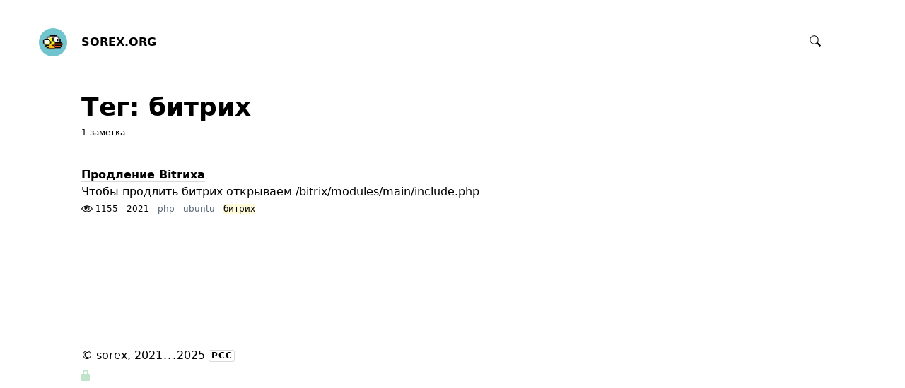

--- FILE ---
content_type: text/html; charset=UTF-8
request_url: https://sorex.org/?go=tags/bitrih/
body_size: 3902
content:
<!DOCTYPE html>
<html lang="ru">

<head>


<meta http-equiv="Content-Type" content="text/html; charset=utf-8" />

<title>SOREX.ORG: 1 заметка с тегом битрих</title>

<base href="https://sorex.org/" />

<link rel="shortcut icon" type="" href="https://sorex.org/user/userpic@2x.jpg?1618299116" />

<link rel="apple-touch-icon" href="https://sorex.org/user/userpic-square@2x.jpg?1618299116">

<link rel="stylesheet" type="text/css" href="themes/plain/styles/main.css?1614978154" />

<link rel="alternate" type="application/rss+xml" title="SOREX.ORG" href="https://sorex.org/rss/" />
<link rel="alternate" type="application/json" title="SOREX.ORG" href="https://sorex.org/json/" />
<link rel="alternate" type="application/rss+xml" title="SOREX.ORG: битрих" href="https://sorex.org/?go=tags/bitrih/rss/" />
<link rel="alternate" type="application/json" title="SOREX.ORG: битрих" href="https://sorex.org/?go=tags/bitrih/json/" />

<link rel="index" id="link-index" href="https://sorex.org/" />


<meta name="robots" content="index, follow" />

<meta name="description" content="Exchange, esx, AD, GPO, veeam, adaptec,lsi megaraid" />
<meta name="og:description" content="Exchange, esx, AD, GPO, veeam, adaptec,lsi megaraid" />

<meta name="viewport" content="width=device-width, initial-scale=1">

<meta property="og:type" content="website" />
<meta property="og:title" content="SOREX.ORG: 1 заметка с тегом битрих" />
<meta property="og:url" content="https://sorex.org/?go=tags/bitrih/" />

<meta property="og:image" content="https://sorex.org/user/userpic-large@2x.jpg?1618299115" />

<meta name="twitter:card" content="summary" />


<script type="text/javascript">
document.e2 = document.e2 || {}
document.e2.serverTime = 1763262853 
document.e2.cookiePrefix = '_'
</script>
<script type="text/javascript" src="system/library/jquery/jquery.js?1608834556"></script>
<script type="text/javascript" src="system/theme/js/main.js?1614978172"></script>


</head>

<body
      class="e2-responds-to-dark-mode"
  >

<pre style="display: none; background: #404040; color: #fff; padding: 20px; margin-bottom: 2em; font-size: 12px">
Rose debug info
---------------

</pre>


<a id="e2-check-password-action" href="https://sorex.org/?go=@ajax/check-password/"></a>
  
<div
  class="
    e2-login-sheet
    e2-hideable      "
  id="e2-login-sheet"
  >

<div class="e2-login-window" id="e2-login-window">
  <div class="e2-login-window-col">
    <form
      action="https://sorex.org/?go=@actions/sign-in/"
      method="post"
      class="form-login e2-enterable"
      id="form-login"
    >

      <input type="text" name="login" value="sorex" style="display: none" />

              <!-- <h1>Ваш пароль</h1> -->
        <h2>Ваш пароль</h2>
            
      <div class="e2-login-window-input-wrapper">
        <span class="e2-login-window-icon"><svg xmlns="http://www.w3.org/2000/svg" viewBox="0 0 16 16"><path fill-rule="evenodd" stroke="none" clip-rule="evenodd" d="M11 6h-1V4a4 4 0 00-8 0v2H1C0 6 0 7 0 7v7.999C0 15.998 1 16 1 16h10s1 0 1-1V7s0-1-1-1zM8 6H4V4a2 2 0 014 0v2z"/></svg></span>
        <input type="password" name="password" id="e2-password" class="text big input-disableable e2-login-window-input e2-login-window-password" autofocus="autofocus"/>
      </div>
        
      <label><a href="https://sorex.org/settings/password-reset/">Я забыл</a></label>

      <label><input type="checkbox"
        class="checkbox input-disableable"
        name="is_public_pc"
        id="is_public_pc"
              />&nbsp;Чужой компьютер</label>

      <div class="e2-login-window-button">
        <button type="submit" id="login-button" class="e2-button e2-submit-button input-disableable">
          Войти        </button>
        &nbsp;&nbsp;&nbsp;
        <span class="e2-svgi e2-login-window-password-checking" style="display: none"><svg xmlns="http://www.w3.org/2000/svg" viewBox="0 0 100 100"><circle r="39" cx="50" cy="50" transform="rotate(-90 50 50)" stroke-width="6" fill="none" stroke-dasharray="245" stroke-dashoffset="61"><animateTransform attributeName="transform" type="rotate" from="0 50 50" to="360 50 50" dur="1333ms" begin="indefinite" repeatCount="1"/></circle></svg></span><span id="password-correct" class="e2-svgi" style="display: none"><svg xmlns="http://www.w3.org/2000/svg" viewBox="0 0 16 16"><path stroke="none" d="M1 9.034l4.517 5.547L15 2.42V.92L5.526 13.157 1 7.646z"/></svg></span>
      </div>
    </form>
  </div>
</div>

</div>


<div class="common">



<div class="flag">
  
  <div class="header-content">

    <div class="header-description">

      <div class="title">

        <div class="title-inner">

          <div class="logo-marginal">
            <div
  class="
    e2-user-picture-container
          "
  >
  <div class="e2-user-picture-inner">
    <a href="https://sorex.org/" class="nu e2-user-picture-container-link">
        <img
          src="https://sorex.org/user/userpic@2x.jpg?1618299116"
          class="e2-user-picture-image"
          alt=""
        />
        <div class="e2-user-picture-placeholder">
          <svg xmlns="http://www.w3.org/2000/svg" viewBox="0 0 40 40"><circle fill="none" cx="20" cy="20" r="19.5"/><path stroke="none" d="M33.009 33.775l-.66-.327c-1.905-.544-3.805-1.104-5.715-1.627-2.121-.58-2.958-1.511-2.557-3.646.349-1.86 1.183-3.627 1.766-5.447.403-1.259 1.265-2.668.989-3.778-.398-1.603-.046-3.015.045-4.518.123-2.023-.255-3.987-2.162-5.055C23.196 8.529 21.61 7.984 20 8c-1.61-.016-3.196.528-4.714 1.378-1.907 1.068-2.285 3.032-2.162 5.055.091 1.503.443 2.914.045 4.518-.276 1.11.586 2.519.989 3.778.583 1.82 1.417 3.586 1.766 5.447.401 2.134-.436 3.066-2.557 3.646-1.911.522-3.811 1.083-5.715 1.627l-.66.327-.295 1.254C9.24 37.341 13.461 40 20 40s10.76-2.659 13.304-4.971l-.295-1.254z"/></svg>
        </div>
      </a>      </div>
</div>
          </div>

          <div class="logo">
            <div
  class="
    e2-user-picture-container
          "
  >
  <div class="e2-user-picture-inner">
    <a href="https://sorex.org/" class="nu e2-user-picture-container-link">
        <img
          src="https://sorex.org/user/userpic@2x.jpg?1618299116"
          class="e2-user-picture-image"
          alt=""
        />
        <div class="e2-user-picture-placeholder">
          <svg xmlns="http://www.w3.org/2000/svg" viewBox="0 0 40 40"><circle fill="none" cx="20" cy="20" r="19.5"/><path stroke="none" d="M33.009 33.775l-.66-.327c-1.905-.544-3.805-1.104-5.715-1.627-2.121-.58-2.958-1.511-2.557-3.646.349-1.86 1.183-3.627 1.766-5.447.403-1.259 1.265-2.668.989-3.778-.398-1.603-.046-3.015.045-4.518.123-2.023-.255-3.987-2.162-5.055C23.196 8.529 21.61 7.984 20 8c-1.61-.016-3.196.528-4.714 1.378-1.907 1.068-2.285 3.032-2.162 5.055.091 1.503.443 2.914.045 4.518-.276 1.11.586 2.519.989 3.778.583 1.82 1.417 3.586 1.766 5.447.401 2.134-.436 3.066-2.557 3.646-1.911.522-3.811 1.083-5.715 1.627l-.66.327-.295 1.254C9.24 37.341 13.461 40 20 40s10.76-2.659 13.304-4.971l-.295-1.254z"/></svg>
        </div>
      </a>      </div>
</div>
          </div>

          <h1>
            <a href="https://sorex.org/"><span id="e2-blog-title">SOREX.ORG</span></a>          </h1>

        </div>

        
      </div>
    </div>

    <div class="spotlight">
      
      <span class="admin-links-floating">
              </span>

              <form
  id="e2-search"
  class="search-field search-field-right-anchored e2-enterable"
  action="https://sorex.org/?go=@actions/search/"
  method="post"
  accept-charset="utf-8"
>
  <label class="search-field__label">
    <input class="search-field__input" type="search" inputmode="search" name="query" id="query" value="" />
    
    <span class="search-field__zoom-icon"><svg xmlns="http://www.w3.org/2000/svg" viewBox="0 0 16 16"><path stroke="none" fill-rule="evenodd" clip-rule="evenodd" d="M16 14.5l-4.399-4.399a6.212 6.212 0 001.148-3.602 6.25 6.25 0 10-12.5 0 6.25 6.25 0 006.251 6.25 6.212 6.212 0 003.602-1.148L14.5 16l1.5-1.5zM1.25 6.501a5.251 5.251 0 1110.502 0 5.251 5.251 0 01-10.502 0z"/></svg></span>
    
          <a class="nu search-field__tags-icon" href="https://sorex.org/tags/" title="Теги">
        <span class="e2-svgi"><svg xmlns="http://www.w3.org/2000/svg" viewBox="0 0 16 16"><path stroke="none" d="M6.938 16.001c-.43 0-.891-.16-1.32-.59L.607 10.38C-.406 9.367.037 8.191.581 7.647l6.538-6.501C7.145 1.116 8.176 0 9.427 0h4.044c1.153 0 2.5.659 2.5 2.516v3.991c0 1.167-1.029 2.229-1.146 2.347L8.32 15.415c-.308.309-.818.586-1.382.586zM9.427 1c-.801 0-1.578.828-1.586.837L1.287 8.354c-.146.152-.587.706.027 1.319l5.011 5.031c.589.59 1.137.15 1.29.003l6.501-6.559c.238-.241.855-1.002.855-1.642v-3.99c0-1.318-.94-1.516-1.5-1.516H9.427zm1.571 5.754c-.468 0-.907-.183-1.238-.515a1.765 1.765 0 010-2.487c.661-.664 1.814-.664 2.475 0 .331.332.513.774.513 1.243 0 .469-.182.911-.513 1.243a1.73 1.73 0 01-1.237.516z"/></svg></span>
      </a>
      </label>

</form>
       
    </div>

  </div>

  </div>



<div class="content">

  
  <div class="e2-heading">

    <span class="admin-links admin-links-floating admin-links-sticky">

      
      
      
    </span>

                <h2>Тег: битрих</h2>

        
        
      
      <!-- <div class="e2-note-meta">
      1 заметка: <a href="">*с первой</a> · <a href="">с последней</a>
      </div> -->

      
      <div class="e2-heading-meta">1 заметка</div>

      
    
  </div>





<div class="e2-note-snippet">



<div>




<h1>
<a href="https://sorex.org/?go=all/prodlenie-bitrixa/">Продление Bitrиxa</a> 
</h1>

</div>



<div class="e2-note-snippet-text">
<p>Чтобы продлить битрих открываем /bitrix/modules/main/include.php</p>
</div>




<div class="e2-note-meta">


<span><span class="e2-svgi"><svg xmlns="http://www.w3.org/2000/svg" viewBox="0 0 16 16"><path d="M8 12.5C3 12.5.3 8.4.2 8.3L0 8l.1-.3C.2 7.6 2.5 3.5 8 3.5s7.8 4.1 7.8 4.3l.2.3-.2.2c-.1.2-2.8 4.2-7.8 4.2zM1.2 8c.7.8 3.1 3.5 6.8 3.5 3.8 0 6.1-2.7 6.8-3.5-.6-.9-2.6-3.5-6.8-3.5-4.2 0-6.2 2.6-6.8 3.5z" stroke="none"/><path d="M8 10.5c-1.9 0-3.5-1.6-3.5-3.5S6.1 3.5 8 3.5s3.5 1.6 3.5 3.5-1.6 3.5-3.5 3.5zm0-6C6.6 4.5 5.5 5.6 5.5 7S6.6 9.5 8 9.5s2.5-1.1 2.5-2.5S9.4 4.5 8 4.5z" stroke="none"/><circle cx="6.7" cy="6.5" r="1.5"/></svg></span> 1155</span> &nbsp;
<span title="13 апреля 2021, 12:49, GMT+03:00">2021</span> &nbsp;

<a href="https://sorex.org/eblog/?go=tags/php/" class="e2-tag">php</a> &nbsp; <a href="https://sorex.org/eblog/?go=tags/ubuntu/" class="e2-tag">ubuntu</a> &nbsp; <mark><span class="e2-tag">битрих</span></mark></div>

</div>






        





 


  

</div>




<div class="footer">
© <span id="e2-blog-author">sorex</span>, 2021<span style="margin-left: .07em; letter-spacing: .07em">...</span>2025
<a class="e2-rss-button" href="https://sorex.org/rss/">РСС</a>

<div class="engine">
 </div>

<a class="e2-visual-login nu" id="e2-visual-login" href="https://sorex.org/sign-in/"><span class="e2-admin-link e2-svgi"><svg xmlns="http://www.w3.org/2000/svg" viewBox="0 0 16 16"><path fill-rule="evenodd" stroke="none" clip-rule="evenodd" d="M11 6h-1V4a4 4 0 00-8 0v2H1C0 6 0 7 0 7v7.999C0 15.998 1 16 1 16h10s1 0 1-1V7s0-1-1-1zM8 6H4V4a2 2 0 014 0v2z"/></svg></span></a>

</div>




</div>

<div class="e2-nice-error e2-nice-error_hidden" role="alert">
  <div class="e2-nice-error-inner"></div>
</div>


</body>




</html>

<!-- Эгея (релиз 2.10, v3820) -->


--- FILE ---
content_type: application/javascript
request_url: https://sorex.org/system/theme/js/main.js?1614978172
body_size: 29503
content:
$&&$((function(){!function(e){var t={};function n(r){if(t[r])return t[r].exports;var o=t[r]={i:r,l:!1,exports:{}};return e[r].call(o.exports,o,o.exports,n),o.l=!0,o.exports}n.m=e,n.c=t,n.d=function(e,t,r){n.o(e,t)||Object.defineProperty(e,t,{enumerable:!0,get:r})},n.r=function(e){"undefined"!=typeof Symbol&&Symbol.toStringTag&&Object.defineProperty(e,Symbol.toStringTag,{value:"Module"}),Object.defineProperty(e,"__esModule",{value:!0})},n.t=function(e,t){if(1&t&&(e=n(e)),8&t)return e;if(4&t&&"object"==typeof e&&e&&e.__esModule)return e;var r=Object.create(null);if(n.r(r),Object.defineProperty(r,"default",{enumerable:!0,value:e}),2&t&&"string"!=typeof e)for(var o in e)n.d(r,o,function(t){return e[t]}.bind(null,o));return r},n.n=function(e){var t=e&&e.__esModule?function(){return e.default}:function(){return e};return n.d(t,"a",t),t},n.o=function(e,t){return Object.prototype.hasOwnProperty.call(e,t)},n.p="",n(n.s=163)}([function(e,t,n){var r=n(3),o=n(30).f,i=n(11),a=n(15),u=n(52),c=n(82),s=n(85);e.exports=function(e,t){var n,f,l,p,d,v=e.target,g=e.global,h=e.stat;if(n=g?r:h?r[v]||u(v,{}):(r[v]||{}).prototype)for(f in t){if(p=t[f],l=e.noTargetGet?(d=o(n,f))&&d.value:n[f],!s(g?f:v+(h?".":"#")+f,e.forced)&&void 0!==l){if(typeof p==typeof l)continue;c(p,l)}(e.sham||l&&l.sham)&&i(p,"sham",!0),a(n,f,p,e)}}},function(e,t,n){var r=n(3),o=n(54),i=n(9),a=n(55),u=n(58),c=n(87),s=o("wks"),f=r.Symbol,l=c?f:f&&f.withoutSetter||a;e.exports=function(e){return i(s,e)||(u&&i(f,e)?s[e]=f[e]:s[e]=l("Symbol."+e)),s[e]}},function(e,t){e.exports=function(e){try{return!!e()}catch(e){return!0}}},function(e,t,n){(function(t){var n=function(e){return e&&e.Math==Math&&e};e.exports=n("object"==typeof globalThis&&globalThis)||n("object"==typeof window&&window)||n("object"==typeof self&&self)||n("object"==typeof t&&t)||function(){return this}()||Function("return this")()}).call(this,n(113))},function(e,t,n){"use strict";n(19),n(25),n(27),n(42),n(38),n(39),n(40),n(41),n(64),n(65),n(99),n(67);var r=n(51);function o(e,t){var n;if("undefined"==typeof Symbol||null==e[Symbol.iterator]){if(Array.isArray(e)||(n=function(e,t){if(!e)return;if("string"==typeof e)return i(e,t);var n=Object.prototype.toString.call(e).slice(8,-1);"Object"===n&&e.constructor&&(n=e.constructor.name);if("Map"===n||"Set"===n)return Array.from(e);if("Arguments"===n||/^(?:Ui|I)nt(?:8|16|32)(?:Clamped)?Array$/.test(n))return i(e,t)}(e))||t&&e&&"number"==typeof e.length){n&&(e=n);var r=0,o=function(){};return{s:o,n:function(){return r>=e.length?{done:!0}:{done:!1,value:e[r++]}},e:function(e){throw e},f:o}}throw new TypeError("Invalid attempt to iterate non-iterable instance.\nIn order to be iterable, non-array objects must have a [Symbol.iterator]() method.")}var a,u=!0,c=!1;return{s:function(){n=e[Symbol.iterator]()},n:function(){var e=n.next();return u=e.done,e},e:function(e){c=!0,a=e},f:function(){try{u||null==n.return||n.return()}finally{if(c)throw a}}}}function i(e,t){(null==t||t>e.length)&&(t=e.length);for(var n=0,r=new Array(t);n<t;n++)r[n]=e[n];return r}function a(e){return(a="function"==typeof Symbol&&"symbol"==typeof Symbol.iterator?function(e){return typeof e}:function(e){return e&&"function"==typeof Symbol&&e.constructor===Symbol&&e!==Symbol.prototype?"symbol":typeof e})(e)}t.a=function(e){var t,n,i,u,c=$(".e2-nice-error"),s=c.find(".e2-nice-error-inner"),f={en:{"er--js-server-error":"Server error","er--js-appears-offline":"The connection appears to be offline","er--js-connection-timeout":"Server does not respond for too long","er--js-file-upload-not-supported":"The browser does not support file upload","er--js-no-files-to-upload":"No files to upload","er--js-can-upload-only-one-file":"Only one file may be uploaded here","er--supported-only-png-jpg-gif":"Only png, jpg, & gif images are supported","er--unsupported-file":"Only png, jpg, gif, & svg images, mp4 & mov videos, and mp3 audio files are supported"},ru:{"er--js-server-error":"Ошибка на сервере","er--js-appears-offline":"Похоже, что нет интернета","er--js-connection-timeout":"Сервер не отвечает слишком долго","er--js-file-upload-not-supported":"Браузер не поддерживает загрузку файлов","er--js-no-files-to-upload":"Нет файлов для загрузки","er--js-can-upload-only-one-file":"Можно загрузить только одно изображение","er--supported-only-png-jpg-gif":"Поддерживаются только изображения png, jpg и gif","er--unsupported-file":"Поддерживаются только изображения png, jpg, gif и svg, видео mp4 и mov и аудиофайлы mp3"},fr:{"er--js-server-error":"Erreur sur le serveur","er--js-appears-offline":"La connexion semble être hors ligne","er--js-connection-timeout":"Le serveur ne répond pas trop longtemps","er--js-file-upload-not-supported":"Le navigateur ne prend pas en charge le téléchargement de fichiers","er--js-no-files-to-upload":"Aucun fichier à télécharger","er--js-can-upload-only-one-file":"Un seul fichier peut être téléchargé ici","er--supported-only-png-jpg-gif":"Seules les images png, jpg et gif sont prises en charge","er--unsupported-file":"Seuls les images png, jpg, gif et svg, vidéos mp4 et mov et les fichiers audio mp3 sont pris en charge"},be:{"er--js-server-error":"Памылка на серверы","er--js-appears-offline":"Падобна на тое, што няма інтэрнэту","er--js-connection-timeout":"Сервер не адказвае занадта доўга","er--js-file-upload-not-supported":"Браўзэр не падтрымлівае загрузку файлаў","er--js-no-files-to-upload":"Няма файлаў для загрузкі","er--js-can-upload-only-one-file":"Можна загрузіць толькі адна выява","er--supported-only-png-jpg-gif":"Падтрымлiваюцца толькi выявы png, jpg i gif","er--unsupported-file":"Падтрымлiваюцца толькi выявы png, jpg, gif i svg, відэа mp4 і mov i аудыёфайлы mp3"},uk:{"er--js-server-error":"Помилка на сервері","er--js-appears-offline":"Схоже, що немає інтернету","er--js-connection-timeout":"Сервер не відповідає занадто довго","er--js-file-upload-not-supported":"Браузер не підтримує завантаження файлів","er--js-no-files-to-upload":"Немає файлів для завантаження","er--js-can-upload-only-one-file":"Можна завантажити лише одне зображення","er--supported-only-png-jpg-gif":"Підтримуються лише зображення png, jpg і gif","er--unsupported-file":"Підтримуються лише зображення png, jpg, gif і svg, відео mp4 і mov і аудіофайли mp3"}},l=Object(r.a)();function p(e){"function"==typeof e?l?(c.off(l+".e2NiceError").on(l+".e2NiceError",(function(){c.off(l+".e2NiceError"),e()})),c.addClass("e2-nice-error_hidden")):(c.addClass("e2-nice-error_hidden"),e()):c.addClass("e2-nice-error_hidden")}i=e.message?e.message:"",u=$("html").attr("lang")||"en",i&&(void 0!==f[u][e.message]?i=f[u][e.message]:void 0!==f.en[e.message]&&(i=f.en[e.message]),c.hasClass("e2-nice-error_hidden")?s.html(i).promise().done((function(){c.removeClass("e2-nice-error_hidden"),$(document).on("mousedown.e2NiceError keydown.e2NiceError",(function(){$(document).off(".e2NiceError"),p()}))})):p((function(){s.html(i).promise().done((function(){c.removeClass("e2-nice-error_hidden"),$(document).on("mousedown.e2NiceError keydown.e2NiceError",(function(){$(document).off(".e2NiceError"),p()}))}))}))),"object"===a(e.debug)&&"object"===("undefined"==typeof console?"undefined":a(console))&&("function"==typeof window.getComputedStyle&&"function"==typeof window.getComputedStyle(document.documentElement).getPropertyValue&&(t=window.getComputedStyle(document.documentElement).getPropertyValue("--errorColor"),n=window.getComputedStyle(document.documentElement).getPropertyValue("--backgroundColor")),"function"==typeof console.log&&("string"==typeof e.debug.message?console.log("%c "+e.debug.message+" ","background: "+(t||"#D20D19")+"; color: "+(n||"#fff")+";"):"string"==typeof i&&console.log("%c "+i+" ","background: "+(t||"#D20D19")+"; color: "+(n||"#fff")+";")),"function"==typeof console.dir&&"function"==typeof console.log&&"object"===a(e.debug.data)&&$.each(e.debug.data,(function(e,t){if("object"===a(t)&&t instanceof FormData&&"function"==typeof t.entries){console.log(e);var n,r=o(t.entries());try{for(r.s();!(n=r.n()).done;){var i=n.value;console.dir(i[1])}}catch(e){r.e(e)}finally{r.f()}}else console.log(e),console.dir(t)})))}},function(e,t,n){var r=n(2);e.exports=!r((function(){return 7!=Object.defineProperty({},1,{get:function(){return 7}})[1]}))},function(e,t,n){var r=n(8);e.exports=function(e){if(!r(e))throw TypeError(String(e)+" is not an object");return e}},function(e,t,n){var r=n(5),o=n(79),i=n(6),a=n(31),u=Object.defineProperty;t.f=r?u:function(e,t,n){if(i(e),t=a(t,!0),i(n),o)try{return u(e,t,n)}catch(e){}if("get"in n||"set"in n)throw TypeError("Accessors not supported");return"value"in n&&(e[t]=n.value),e}},function(e,t){e.exports=function(e){return"object"==typeof e?null!==e:"function"==typeof e}},function(e,t){var n={}.hasOwnProperty;e.exports=function(e,t){return n.call(e,t)}},function(e,t,n){"use strict";n(19);var r=n(48);t.a=function(e,t){var n=e.find("animateTransform"),o=e.find("circle.e2-progress");n.length&&(t?"indefinite"!==n[0].getAttribute("repeatCount")&&(n[0].setAttribute("repeatCount","indefinite"),n[0].beginElement()):n[0].setAttribute("repeatCount","1"),o.length&&Object(r.a)(o,0,!0))}},function(e,t,n){var r=n(5),o=n(7),i=n(22);e.exports=r?function(e,t,n){return o.f(e,t,i(1,n))}:function(e,t,n){return e[t]=n,e}},function(e,t,n){var r=n(44),o=n(17);e.exports=function(e){return r(o(e))}},function(e,t,n){var r=n(28),o=Math.min;e.exports=function(e){return e>0?o(r(e),9007199254740991):0}},function(e,t,n){var r=n(17);e.exports=function(e){return Object(r(e))}},function(e,t,n){var r=n(3),o=n(11),i=n(9),a=n(52),u=n(81),c=n(23),s=c.get,f=c.enforce,l=String(String).split("String");(e.exports=function(e,t,n,u){var c,s=!!u&&!!u.unsafe,p=!!u&&!!u.enumerable,d=!!u&&!!u.noTargetGet;"function"==typeof n&&("string"!=typeof t||i(n,"name")||o(n,"name",t),(c=f(n)).source||(c.source=l.join("string"==typeof t?t:""))),e!==r?(s?!d&&e[t]&&(p=!0):delete e[t],p?e[t]=n:o(e,t,n)):p?e[t]=n:a(t,n)})(Function.prototype,"toString",(function(){return"function"==typeof this&&s(this).source||u(this)}))},function(e,t,n){"use strict";n.d(t,"b",(function(){return r})),n.d(t,"a",(function(){return o}));var r=window.localStorage,o=function(){if(void 0===r)return!1;try{return r.setItem("test","test"),r.removeItem("test"),!0}catch(e){return!1}}()},function(e,t){e.exports=function(e){if(null==e)throw TypeError("Can't call method on "+e);return e}},function(e,t){var n={}.toString;e.exports=function(e){return n.call(e).slice(8,-1)}},function(e,t,n){"use strict";var r=n(0),o=n(36).find,i=n(90),a=!0;"find"in[]&&Array(1).find((function(){a=!1})),r({target:"Array",proto:!0,forced:a},{find:function(e){return o(this,e,arguments.length>1?arguments[1]:void 0)}}),i("find")},function(e,t,n){var r=n(18);e.exports=Array.isArray||function(e){return"Array"==r(e)}},function(e,t,n){"use strict";var r=n(0),o=n(45);r({target:"RegExp",proto:!0,forced:/./.exec!==o},{exec:o})},function(e,t){e.exports=function(e,t){return{enumerable:!(1&e),configurable:!(2&e),writable:!(4&e),value:t}}},function(e,t,n){var r,o,i,a=n(114),u=n(3),c=n(8),s=n(11),f=n(9),l=n(53),p=n(32),d=n(34),v=u.WeakMap;if(a){var g=l.state||(l.state=new v),h=g.get,m=g.has,y=g.set;r=function(e,t){return t.facade=e,y.call(g,e,t),t},o=function(e){return h.call(g,e)||{}},i=function(e){return m.call(g,e)}}else{var b=p("state");d[b]=!0,r=function(e,t){return t.facade=e,s(e,b,t),t},o=function(e){return f(e,b)?e[b]:{}},i=function(e){return f(e,b)}}e.exports={set:r,get:o,has:i,enforce:function(e){return i(e)?o(e):r(e,{})},getterFor:function(e){return function(t){var n;if(!c(t)||(n=o(t)).type!==e)throw TypeError("Incompatible receiver, "+e+" required");return n}}}},function(e,t,n){var r=n(83),o=n(3),i=function(e){return"function"==typeof e?e:void 0};e.exports=function(e,t){return arguments.length<2?i(r[e])||i(o[e]):r[e]&&r[e][t]||o[e]&&o[e][t]}},function(e,t,n){var r=n(61),o=n(15),i=n(119);r||o(Object.prototype,"toString",i,{unsafe:!0})},function(e,t){e.exports={}},function(e,t,n){"use strict";var r=n(12),o=n(90),i=n(26),a=n(23),u=n(95),c=a.set,s=a.getterFor("Array Iterator");e.exports=u(Array,"Array",(function(e,t){c(this,{type:"Array Iterator",target:r(e),index:0,kind:t})}),(function(){var e=s(this),t=e.target,n=e.kind,r=e.index++;return!t||r>=t.length?(e.target=void 0,{value:void 0,done:!0}):"keys"==n?{value:r,done:!1}:"values"==n?{value:t[r],done:!1}:{value:[r,t[r]],done:!1}}),"values"),i.Arguments=i.Array,o("keys"),o("values"),o("entries")},function(e,t){var n=Math.ceil,r=Math.floor;e.exports=function(e){return isNaN(e=+e)?0:(e>0?r:n)(e)}},function(e,t,n){"use strict";n(38),n(39),n(25),n(40),n(41),n(27),n(42);var r=n(4);function o(e){return(o="function"==typeof Symbol&&"symbol"==typeof Symbol.iterator?function(e){return typeof e}:function(e){return e&&"function"==typeof Symbol&&e.constructor===Symbol&&e!==Symbol.prototype?"symbol":typeof e})(e)}t.a=function(e){var t=e.success,n=e.error,i=e.complete,a=e.abort;delete e.success,delete e.error,delete e.complete,delete e.abort;var u=$.ajax($.extend({type:"post",timeout:1e4,dataType:"json",cache:!1},e));return u.done((function(i,a,u){"object"===o(i)?!0===i.success?"function"==typeof t&&t(i,a,u):("object"===o(i.error)?"string"==typeof i.error.message?Object(r.a)({message:i.error.message,debug:{data:{requestData:e.data,response:i}}}):Object(r.a)({message:"er--js-server-error",debug:{message:"Server responce malformed: `response.error.message` is not available",data:{requestData:e.data,response:i}}}):Object(r.a)({message:"er--js-server-error",debug:{message:"Server responce malformed: `response.error` is not an object",data:{requestData:e.data,response:i}}}),"function"==typeof n&&n(u,a)):(Object(r.a)({message:"er--js-server-error",debug:{message:"Server responce malformed: `response` is not an object",data:{requestData:e.data,response:i}}}),"function"==typeof n&&n(u,a))})),u.fail((function(e,t){if("object"===o(e)&&"number"==typeof e.status&&"string"==typeof t)if(0===e.status){if("abort"===t)return"function"==typeof a&&a(e,t),!1;"timeout"===t?Object(r.a)({message:"er--js-connection-timeout"}):Object(r.a)({message:"er--js-appears-offline"})}else e.status>=400?Object(r.a)({message:"er--js-server-error",debug:{message:"Server responded with HTTP status code "+e.status,data:{jqXHR:e}}}):200===e.status&&"parsererror"===t?Object(r.a)({message:"er--js-server-error",debug:{message:"Server response is not JSON",data:{jqXHR:e}}}):Object(r.a)({message:"er--js-server-error",debug:{message:"Unexpected server response HTTP status code "+e.status,data:{jqXHR:e}}});else Object(r.a)({message:"er--js-server-error",debug:{message:"Server responce malformed: jqXHR is not an object or it does not contain required fields",data:{jqXHR:e}}});"function"==typeof n&&n(e,t)})),u.always((function(){"function"==typeof i&&i(arguments)})),u}},function(e,t,n){var r=n(5),o=n(69),i=n(22),a=n(12),u=n(31),c=n(9),s=n(79),f=Object.getOwnPropertyDescriptor;t.f=r?f:function(e,t){if(e=a(e),t=u(t,!0),s)try{return f(e,t)}catch(e){}if(c(e,t))return i(!o.f.call(e,t),e[t])}},function(e,t,n){var r=n(8);e.exports=function(e,t){if(!r(e))return e;var n,o;if(t&&"function"==typeof(n=e.toString)&&!r(o=n.call(e)))return o;if("function"==typeof(n=e.valueOf)&&!r(o=n.call(e)))return o;if(!t&&"function"==typeof(n=e.toString)&&!r(o=n.call(e)))return o;throw TypeError("Can't convert object to primitive value")}},function(e,t,n){var r=n(54),o=n(55),i=r("keys");e.exports=function(e){return i[e]||(i[e]=o(e))}},function(e,t){e.exports=!1},function(e,t){e.exports={}},function(e,t,n){var r=n(84),o=n(56).concat("length","prototype");t.f=Object.getOwnPropertyNames||function(e){return r(e,o)}},function(e,t,n){var r=n(89),o=n(44),i=n(14),a=n(13),u=n(73),c=[].push,s=function(e){var t=1==e,n=2==e,s=3==e,f=4==e,l=6==e,p=7==e,d=5==e||l;return function(v,g,h,m){for(var y,b,x=i(v),S=o(x),w=r(g,h,3),E=a(S.length),j=0,O=m||u,_=t?O(v,E):n||p?O(v,0):void 0;E>j;j++)if((d||j in S)&&(b=w(y=S[j],j,x),e))if(t)_[j]=b;else if(b)switch(e){case 3:return!0;case 5:return y;case 6:return j;case 2:c.call(_,y)}else switch(e){case 4:return!1;case 7:c.call(_,y)}return l?-1:s||f?f:_}};e.exports={forEach:s(0),map:s(1),filter:s(2),some:s(3),every:s(4),find:s(5),findIndex:s(6),filterOut:s(7)}},function(e,t,n){"use strict";var r=n(31),o=n(7),i=n(22);e.exports=function(e,t,n){var a=r(t);a in e?o.f(e,a,i(0,n)):e[a]=n}},function(e,t,n){"use strict";var r=n(0),o=n(3),i=n(24),a=n(33),u=n(5),c=n(58),s=n(87),f=n(2),l=n(9),p=n(20),d=n(8),v=n(6),g=n(14),h=n(12),m=n(31),y=n(22),b=n(59),x=n(60),S=n(35),w=n(120),E=n(70),j=n(30),O=n(7),_=n(69),C=n(11),$=n(15),T=n(54),I=n(32),A=n(34),k=n(55),P=n(1),L=n(93),M=n(94),R=n(63),N=n(23),D=n(36).forEach,H=I("hidden"),q=P("toPrimitive"),U=N.set,B=N.getterFor("Symbol"),F=Object.prototype,W=o.Symbol,z=i("JSON","stringify"),V=j.f,G=O.f,K=w.f,X=_.f,Y=T("symbols"),J=T("op-symbols"),Z=T("string-to-symbol-registry"),Q=T("symbol-to-string-registry"),ee=T("wks"),te=o.QObject,ne=!te||!te.prototype||!te.prototype.findChild,re=u&&f((function(){return 7!=b(G({},"a",{get:function(){return G(this,"a",{value:7}).a}})).a}))?function(e,t,n){var r=V(F,t);r&&delete F[t],G(e,t,n),r&&e!==F&&G(F,t,r)}:G,oe=function(e,t){var n=Y[e]=b(W.prototype);return U(n,{type:"Symbol",tag:e,description:t}),u||(n.description=t),n},ie=s?function(e){return"symbol"==typeof e}:function(e){return Object(e)instanceof W},ae=function(e,t,n){e===F&&ae(J,t,n),v(e);var r=m(t,!0);return v(n),l(Y,r)?(n.enumerable?(l(e,H)&&e[H][r]&&(e[H][r]=!1),n=b(n,{enumerable:y(0,!1)})):(l(e,H)||G(e,H,y(1,{})),e[H][r]=!0),re(e,r,n)):G(e,r,n)},ue=function(e,t){v(e);var n=h(t),r=x(n).concat(le(n));return D(r,(function(t){u&&!ce.call(n,t)||ae(e,t,n[t])})),e},ce=function(e){var t=m(e,!0),n=X.call(this,t);return!(this===F&&l(Y,t)&&!l(J,t))&&(!(n||!l(this,t)||!l(Y,t)||l(this,H)&&this[H][t])||n)},se=function(e,t){var n=h(e),r=m(t,!0);if(n!==F||!l(Y,r)||l(J,r)){var o=V(n,r);return!o||!l(Y,r)||l(n,H)&&n[H][r]||(o.enumerable=!0),o}},fe=function(e){var t=K(h(e)),n=[];return D(t,(function(e){l(Y,e)||l(A,e)||n.push(e)})),n},le=function(e){var t=e===F,n=K(t?J:h(e)),r=[];return D(n,(function(e){!l(Y,e)||t&&!l(F,e)||r.push(Y[e])})),r};(c||($((W=function(){if(this instanceof W)throw TypeError("Symbol is not a constructor");var e=arguments.length&&void 0!==arguments[0]?String(arguments[0]):void 0,t=k(e),n=function(e){this===F&&n.call(J,e),l(this,H)&&l(this[H],t)&&(this[H][t]=!1),re(this,t,y(1,e))};return u&&ne&&re(F,t,{configurable:!0,set:n}),oe(t,e)}).prototype,"toString",(function(){return B(this).tag})),$(W,"withoutSetter",(function(e){return oe(k(e),e)})),_.f=ce,O.f=ae,j.f=se,S.f=w.f=fe,E.f=le,L.f=function(e){return oe(P(e),e)},u&&(G(W.prototype,"description",{configurable:!0,get:function(){return B(this).description}}),a||$(F,"propertyIsEnumerable",ce,{unsafe:!0}))),r({global:!0,wrap:!0,forced:!c,sham:!c},{Symbol:W}),D(x(ee),(function(e){M(e)})),r({target:"Symbol",stat:!0,forced:!c},{for:function(e){var t=String(e);if(l(Z,t))return Z[t];var n=W(t);return Z[t]=n,Q[n]=t,n},keyFor:function(e){if(!ie(e))throw TypeError(e+" is not a symbol");if(l(Q,e))return Q[e]},useSetter:function(){ne=!0},useSimple:function(){ne=!1}}),r({target:"Object",stat:!0,forced:!c,sham:!u},{create:function(e,t){return void 0===t?b(e):ue(b(e),t)},defineProperty:ae,defineProperties:ue,getOwnPropertyDescriptor:se}),r({target:"Object",stat:!0,forced:!c},{getOwnPropertyNames:fe,getOwnPropertySymbols:le}),r({target:"Object",stat:!0,forced:f((function(){E.f(1)}))},{getOwnPropertySymbols:function(e){return E.f(g(e))}}),z)&&r({target:"JSON",stat:!0,forced:!c||f((function(){var e=W();return"[null]"!=z([e])||"{}"!=z({a:e})||"{}"!=z(Object(e))}))},{stringify:function(e,t,n){for(var r,o=[e],i=1;arguments.length>i;)o.push(arguments[i++]);if(r=t,(d(t)||void 0!==e)&&!ie(e))return p(t)||(t=function(e,t){if("function"==typeof r&&(t=r.call(this,e,t)),!ie(t))return t}),o[1]=t,z.apply(null,o)}});W.prototype[q]||C(W.prototype,q,W.prototype.valueOf),R(W,"Symbol"),A[H]=!0},function(e,t,n){"use strict";var r=n(0),o=n(5),i=n(3),a=n(9),u=n(8),c=n(7).f,s=n(82),f=i.Symbol;if(o&&"function"==typeof f&&(!("description"in f.prototype)||void 0!==f().description)){var l={},p=function(){var e=arguments.length<1||void 0===arguments[0]?void 0:String(arguments[0]),t=this instanceof p?new f(e):void 0===e?f():f(e);return""===e&&(l[t]=!0),t};s(p,f);var d=p.prototype=f.prototype;d.constructor=p;var v=d.toString,g="Symbol(test)"==String(f("test")),h=/^Symbol\((.*)\)[^)]+$/;c(d,"description",{configurable:!0,get:function(){var e=u(this)?this.valueOf():this,t=v.call(e);if(a(l,e))return"";var n=g?t.slice(7,-1):t.replace(h,"$1");return""===n?void 0:n}}),r({global:!0,forced:!0},{Symbol:p})}},function(e,t,n){n(94)("iterator")},function(e,t,n){"use strict";var r=n(88).charAt,o=n(23),i=n(95),a=o.set,u=o.getterFor("String Iterator");i(String,"String",(function(e){a(this,{type:"String Iterator",string:String(e),index:0})}),(function(){var e,t=u(this),n=t.string,o=t.index;return o>=n.length?{value:void 0,done:!0}:(e=r(n,o),t.index+=e.length,{value:e,done:!1})}))},function(e,t,n){var r=n(3),o=n(104),i=n(27),a=n(11),u=n(1),c=u("iterator"),s=u("toStringTag"),f=i.values;for(var l in o){var p=r[l],d=p&&p.prototype;if(d){if(d[c]!==f)try{a(d,c,f)}catch(e){d[c]=f}if(d[s]||a(d,s,l),o[l])for(var v in i)if(d[v]!==i[v])try{a(d,v,i[v])}catch(e){d[v]=i[v]}}}},function(e,t,n){"use strict";n.d(t,"a",(function(){return i})),n.d(t,"b",(function(){return a}));n(67),n(136),n(110),n(21),n(105),n(107),n(152),n(64),n(134),n(77),n(78),n(111),n(112);var r=n(49),o={};function i(e,t,n){var i,a={event:"keydown",target:document,prevent:!1};n=function(e,t){if(e){for(var n in t)void 0===e[n]&&(e[n]=t[n]);return e}return t}(n,a),Array.isArray(e)?(i=[],r.a.mac||(e=e.map((function(e){return e.replace("Cmd","Ctrl")}))),e.forEach((function(e){return i.push(u(e,t,n))}))):(r.a.mac||(e=e.replace("Cmd","Ctrl")),i=u(e,t,n));var c="string"==typeof n.target?document.querySelector(n.target):n.target;Array.isArray(i)?i.forEach((function(r,i){o[e[i]]||(o[e[i]]=[]),c.addEventListener(n.event,r,!1),o[e[i]].push({event:n.event,elem:c,fn:t,realFn:r})})):(o[e]||(o[e]=[]),c.addEventListener(n.event,i,!1),o[e].push({event:n.event,elem:c,fn:t,realFn:i}))}function a(e,t,n){function r(e){o[e]&&o[e].slice().reverse().forEach((function(e,r,o){e.fn!==t||n.target&&e.elem!==n.target||(e.elem.removeEventListener(e.event,e.realFn,!1),o.splice(o.length-1-r,1))}))}n=n||{},Array.isArray(e)?e.forEach(r):r(e)}function u(e,t,n){var r;return e=(r=e,r.toLowerCase().replace(/\s/g,"")).split("+"),function(r){(function(e,t){var n=function(e){switch(e){case 91:case 93:return"MetaKey";case 188:return",";case 190:return".";case 219:return"[";case 221:return"]";default:return String.fromCharCode(e).toLowerCase()}}(e.keyCode),r={enter:13},o={},i=["shift","ctrl","alt","cmd"],a=0;i.forEach((function(e){o[e]={wanted:!1,pressed:!1}})),e.shiftKey&&(o.shift.pressed=!0);e.ctrlKey&&(o.ctrl.pressed=!0);e.altKey&&(o.alt.pressed=!0);e.metaKey&&(o.cmd.pressed=!0);for(var u=0;u<t.length;u++){var c=t[u];i.indexOf(c)>-1?(a++,o[c].wanted=!0):(c.length>1&&r[c]===e.keyCode||n===c)&&a++}return t.length===a&&Object.keys(o).reduce((function(e,t){return e&&o[t].wanted===o[t].pressed}),!0)})(r,e)&&(t(r),n.prevent&&(r.preventDefault(),r.stopPropagation()))}}},function(e,t,n){var r=n(2),o=n(18),i="".split;e.exports=r((function(){return!Object("z").propertyIsEnumerable(0)}))?function(e){return"String"==o(e)?i.call(e,""):Object(e)}:Object},function(e,t,n){"use strict";var r,o,i=n(57),a=n(86),u=RegExp.prototype.exec,c=String.prototype.replace,s=u,f=(r=/a/,o=/b*/g,u.call(r,"a"),u.call(o,"a"),0!==r.lastIndex||0!==o.lastIndex),l=a.UNSUPPORTED_Y||a.BROKEN_CARET,p=void 0!==/()??/.exec("")[1];(f||p||l)&&(s=function(e){var t,n,r,o,a=this,s=l&&a.sticky,d=i.call(a),v=a.source,g=0,h=e;return s&&(-1===(d=d.replace("y","")).indexOf("g")&&(d+="g"),h=String(e).slice(a.lastIndex),a.lastIndex>0&&(!a.multiline||a.multiline&&"\n"!==e[a.lastIndex-1])&&(v="(?: "+v+")",h=" "+h,g++),n=new RegExp("^(?:"+v+")",d)),p&&(n=new RegExp("^"+v+"$(?!\\s)",d)),f&&(t=a.lastIndex),r=u.call(s?n:a,h),s?r?(r.input=r.input.slice(g),r[0]=r[0].slice(g),r.index=a.lastIndex,a.lastIndex+=r[0].length):a.lastIndex=0:f&&r&&(a.lastIndex=a.global?r.index+r[0].length:t),p&&r&&r.length>1&&c.call(r[0],n,(function(){for(o=1;o<arguments.length-2;o++)void 0===arguments[o]&&(r[o]=void 0)})),r}),e.exports=s},function(e,t){e.exports=function(e){if("function"!=typeof e)throw TypeError(String(e)+" is not a function");return e}},function(e,t,n){var r=n(2),o=n(1),i=n(75),a=o("species");e.exports=function(e){return i>=51||!r((function(){var t=[];return(t.constructor={})[a]=function(){return{foo:1}},1!==t[e](Boolean).foo}))}},function(e,t,n){"use strict";t.a=function(e,t,n){if("number"==typeof t){var r=Math.max(Math.min(t,.9),.1);n&&e.attr("class","e2-progress e2-progress_notransition"),e[0].style.strokeDashoffset=Math.floor(245-245*r),n&&e.attr("class","e2-progress")}}},function(e,t,n){"use strict";n(77),n(21),n(108);t.a={mac:/Macintosh/.test(navigator.userAgent),iosdevice:/(iPad)|(iPhone)/.test(navigator.userAgent),touchdevice:function(){if("ontouchstart"in window||window.DocumentTouch&&document instanceof DocumentTouch)return!0;return function(e){return"function"==typeof window.matchMedia&&window.matchMedia(e).matches}(["("," -webkit- -moz- -o- -ms- ".split(" ").join("touch-enabled),("),"heartz",")"].join(""))}()}},function(e,t,n){"use strict";var r=n(2);e.exports=function(e,t){var n=[][e];return!!n&&r((function(){n.call(null,t||function(){throw 1},1)}))}},function(e,t,n){"use strict";t.a=function(){var e,t=document.createElement("div"),n={transition:"transitionend",OTransition:"oTransitionEnd",MozTransition:"transitionend",MSTransition:"msTransitionEnd",WebkitTransition:"webkitTransitionEnd"};for(e in n)if(void 0!==t.style[e])return n[e];return!1}},function(e,t,n){var r=n(3),o=n(11);e.exports=function(e,t){try{o(r,e,t)}catch(n){r[e]=t}return t}},function(e,t,n){var r=n(3),o=n(52),i=r["__core-js_shared__"]||o("__core-js_shared__",{});e.exports=i},function(e,t,n){var r=n(33),o=n(53);(e.exports=function(e,t){return o[e]||(o[e]=void 0!==t?t:{})})("versions",[]).push({version:"3.9.0",mode:r?"pure":"global",copyright:"© 2021 Denis Pushkarev (zloirock.ru)"})},function(e,t){var n=0,r=Math.random();e.exports=function(e){return"Symbol("+String(void 0===e?"":e)+")_"+(++n+r).toString(36)}},function(e,t){e.exports=["constructor","hasOwnProperty","isPrototypeOf","propertyIsEnumerable","toLocaleString","toString","valueOf"]},function(e,t,n){"use strict";var r=n(6);e.exports=function(){var e=r(this),t="";return e.global&&(t+="g"),e.ignoreCase&&(t+="i"),e.multiline&&(t+="m"),e.dotAll&&(t+="s"),e.unicode&&(t+="u"),e.sticky&&(t+="y"),t}},function(e,t,n){var r=n(2);e.exports=!!Object.getOwnPropertySymbols&&!r((function(){return!String(Symbol())}))},function(e,t,n){var r,o=n(6),i=n(102),a=n(56),u=n(34),c=n(115),s=n(80),f=n(32),l=f("IE_PROTO"),p=function(){},d=function(e){return"<script>"+e+"<\/script>"},v=function(){try{r=document.domain&&new ActiveXObject("htmlfile")}catch(e){}var e,t;v=r?function(e){e.write(d("")),e.close();var t=e.parentWindow.Object;return e=null,t}(r):((t=s("iframe")).style.display="none",c.appendChild(t),t.src=String("javascript:"),(e=t.contentWindow.document).open(),e.write(d("document.F=Object")),e.close(),e.F);for(var n=a.length;n--;)delete v.prototype[a[n]];return v()};u[l]=!0,e.exports=Object.create||function(e,t){var n;return null!==e?(p.prototype=o(e),n=new p,p.prototype=null,n[l]=e):n=v(),void 0===t?n:i(n,t)}},function(e,t,n){var r=n(84),o=n(56);e.exports=Object.keys||function(e){return r(e,o)}},function(e,t,n){var r={};r[n(1)("toStringTag")]="z",e.exports="[object z]"===String(r)},function(e,t,n){var r=n(15),o=Date.prototype,i=o.toString,a=o.getTime;new Date(NaN)+""!="Invalid Date"&&r(o,"toString",(function(){var e=a.call(this);return e==e?i.call(this):"Invalid Date"}))},function(e,t,n){var r=n(7).f,o=n(9),i=n(1)("toStringTag");e.exports=function(e,t,n){e&&!o(e=n?e:e.prototype,i)&&r(e,i,{configurable:!0,value:t})}},function(e,t,n){"use strict";var r=n(0),o=n(8),i=n(20),a=n(66),u=n(13),c=n(12),s=n(37),f=n(1),l=n(47)("slice"),p=f("species"),d=[].slice,v=Math.max;r({target:"Array",proto:!0,forced:!l},{slice:function(e,t){var n,r,f,l=c(this),g=u(l.length),h=a(e,g),m=a(void 0===t?g:t,g);if(i(l)&&("function"!=typeof(n=l.constructor)||n!==Array&&!i(n.prototype)?o(n)&&null===(n=n[p])&&(n=void 0):n=void 0,n===Array||void 0===n))return d.call(l,h,m);for(r=new(void 0===n?Array:n)(v(m-h,0)),f=0;h<m;h++,f++)h in l&&s(r,f,l[h]);return r.length=f,r}})},function(e,t,n){var r=n(5),o=n(7).f,i=Function.prototype,a=i.toString,u=/^\s*function ([^ (]*)/;r&&!("name"in i)&&o(i,"name",{configurable:!0,get:function(){try{return a.call(this).match(u)[1]}catch(e){return""}}})},function(e,t,n){var r=n(28),o=Math.max,i=Math.min;e.exports=function(e,t){var n=r(e);return n<0?o(n+t,0):i(n,t)}},function(e,t,n){n(0)({target:"Array",stat:!0},{isArray:n(20)})},function(e,t,n){"use strict";n(21);var r=n(15),o=n(2),i=n(1),a=n(45),u=n(11),c=i("species"),s=!o((function(){var e=/./;return e.exec=function(){var e=[];return e.groups={a:"7"},e},"7"!=="".replace(e,"$<a>")})),f="$0"==="a".replace(/./,"$0"),l=i("replace"),p=!!/./[l]&&""===/./[l]("a","$0"),d=!o((function(){var e=/(?:)/,t=e.exec;e.exec=function(){return t.apply(this,arguments)};var n="ab".split(e);return 2!==n.length||"a"!==n[0]||"b"!==n[1]}));e.exports=function(e,t,n,l){var v=i(e),g=!o((function(){var t={};return t[v]=function(){return 7},7!=""[e](t)})),h=g&&!o((function(){var t=!1,n=/a/;return"split"===e&&((n={}).constructor={},n.constructor[c]=function(){return n},n.flags="",n[v]=/./[v]),n.exec=function(){return t=!0,null},n[v](""),!t}));if(!g||!h||"replace"===e&&(!s||!f||p)||"split"===e&&!d){var m=/./[v],y=n(v,""[e],(function(e,t,n,r,o){return t.exec===a?g&&!o?{done:!0,value:m.call(t,n,r)}:{done:!0,value:e.call(n,t,r)}:{done:!1}}),{REPLACE_KEEPS_$0:f,REGEXP_REPLACE_SUBSTITUTES_UNDEFINED_CAPTURE:p}),b=y[0],x=y[1];r(String.prototype,e,b),r(RegExp.prototype,v,2==t?function(e,t){return x.call(e,this,t)}:function(e){return x.call(e,this)})}l&&u(RegExp.prototype[v],"sham",!0)}},function(e,t,n){"use strict";var r={}.propertyIsEnumerable,o=Object.getOwnPropertyDescriptor,i=o&&!r.call({1:2},1);t.f=i?function(e){var t=o(this,e);return!!t&&t.enumerable}:r},function(e,t){t.f=Object.getOwnPropertySymbols},function(e,t,n){"use strict";var r=n(88).charAt;e.exports=function(e,t,n){return t+(n?r(e,t).length:1)}},function(e,t,n){var r=n(18),o=n(45);e.exports=function(e,t){var n=e.exec;if("function"==typeof n){var i=n.call(e,t);if("object"!=typeof i)throw TypeError("RegExp exec method returned something other than an Object or null");return i}if("RegExp"!==r(e))throw TypeError("RegExp#exec called on incompatible receiver");return o.call(e,t)}},function(e,t,n){var r=n(8),o=n(20),i=n(1)("species");e.exports=function(e,t){var n;return o(e)&&("function"!=typeof(n=e.constructor)||n!==Array&&!o(n.prototype)?r(n)&&null===(n=n[i])&&(n=void 0):n=void 0),new(void 0===n?Array:n)(0===t?0:t)}},function(e,t,n){var r=n(0),o=n(3),i=n(91),a=[].slice,u=function(e){return function(t,n){var r=arguments.length>2,o=r?a.call(arguments,2):void 0;return e(r?function(){("function"==typeof t?t:Function(t)).apply(this,o)}:t,n)}};r({global:!0,bind:!0,forced:/MSIE .\./.test(i)},{setTimeout:u(o.setTimeout),setInterval:u(o.setInterval)})},function(e,t,n){var r,o,i=n(3),a=n(91),u=i.process,c=u&&u.versions,s=c&&c.v8;s?o=(r=s.split("."))[0]+r[1]:a&&(!(r=a.match(/Edge\/(\d+)/))||r[1]>=74)&&(r=a.match(/Chrome\/(\d+)/))&&(o=r[1]),e.exports=o&&+o},function(e,t,n){"use strict";var r=n(15),o=n(6),i=n(2),a=n(57),u=RegExp.prototype,c=u.toString,s=i((function(){return"/a/b"!=c.call({source:"a",flags:"b"})})),f="toString"!=c.name;(s||f)&&r(RegExp.prototype,"toString",(function(){var e=o(this),t=String(e.source),n=e.flags;return"/"+t+"/"+String(void 0===n&&e instanceof RegExp&&!("flags"in u)?a.call(e):n)}),{unsafe:!0})},function(e,t,n){"use strict";var r=n(68),o=n(106),i=n(6),a=n(17),u=n(144),c=n(71),s=n(13),f=n(72),l=n(45),p=n(2),d=[].push,v=Math.min,g=!p((function(){return!RegExp(4294967295,"y")}));r("split",2,(function(e,t,n){var r;return r="c"=="abbc".split(/(b)*/)[1]||4!="test".split(/(?:)/,-1).length||2!="ab".split(/(?:ab)*/).length||4!=".".split(/(.?)(.?)/).length||".".split(/()()/).length>1||"".split(/.?/).length?function(e,n){var r=String(a(this)),i=void 0===n?4294967295:n>>>0;if(0===i)return[];if(void 0===e)return[r];if(!o(e))return t.call(r,e,i);for(var u,c,s,f=[],p=(e.ignoreCase?"i":"")+(e.multiline?"m":"")+(e.unicode?"u":"")+(e.sticky?"y":""),v=0,g=new RegExp(e.source,p+"g");(u=l.call(g,r))&&!((c=g.lastIndex)>v&&(f.push(r.slice(v,u.index)),u.length>1&&u.index<r.length&&d.apply(f,u.slice(1)),s=u[0].length,v=c,f.length>=i));)g.lastIndex===u.index&&g.lastIndex++;return v===r.length?!s&&g.test("")||f.push(""):f.push(r.slice(v)),f.length>i?f.slice(0,i):f}:"0".split(void 0,0).length?function(e,n){return void 0===e&&0===n?[]:t.call(this,e,n)}:t,[function(t,n){var o=a(this),i=null==t?void 0:t[e];return void 0!==i?i.call(t,o,n):r.call(String(o),t,n)},function(e,o){var a=n(r,e,this,o,r!==t);if(a.done)return a.value;var l=i(e),p=String(this),d=u(l,RegExp),h=l.unicode,m=(l.ignoreCase?"i":"")+(l.multiline?"m":"")+(l.unicode?"u":"")+(g?"y":"g"),y=new d(g?l:"^(?:"+l.source+")",m),b=void 0===o?4294967295:o>>>0;if(0===b)return[];if(0===p.length)return null===f(y,p)?[p]:[];for(var x=0,S=0,w=[];S<p.length;){y.lastIndex=g?S:0;var E,j=f(y,g?p:p.slice(S));if(null===j||(E=v(s(y.lastIndex+(g?0:S)),p.length))===x)S=c(p,S,h);else{if(w.push(p.slice(x,S)),w.length===b)return w;for(var O=1;O<=j.length-1;O++)if(w.push(j[O]),w.length===b)return w;S=x=E}}return w.push(p.slice(x)),w}]}),!g)},function(e,t,n){"use strict";var r=n(0),o=n(101).indexOf,i=n(50),a=[].indexOf,u=!!a&&1/[1].indexOf(1,-0)<0,c=i("indexOf");r({target:"Array",proto:!0,forced:u||!c},{indexOf:function(e){return u?a.apply(this,arguments)||0:o(this,e,arguments.length>1?arguments[1]:void 0)}})},function(e,t,n){var r=n(5),o=n(2),i=n(80);e.exports=!r&&!o((function(){return 7!=Object.defineProperty(i("div"),"a",{get:function(){return 7}}).a}))},function(e,t,n){var r=n(3),o=n(8),i=r.document,a=o(i)&&o(i.createElement);e.exports=function(e){return a?i.createElement(e):{}}},function(e,t,n){var r=n(53),o=Function.toString;"function"!=typeof r.inspectSource&&(r.inspectSource=function(e){return o.call(e)}),e.exports=r.inspectSource},function(e,t,n){var r=n(9),o=n(100),i=n(30),a=n(7);e.exports=function(e,t){for(var n=o(t),u=a.f,c=i.f,s=0;s<n.length;s++){var f=n[s];r(e,f)||u(e,f,c(t,f))}}},function(e,t,n){var r=n(3);e.exports=r},function(e,t,n){var r=n(9),o=n(12),i=n(101).indexOf,a=n(34);e.exports=function(e,t){var n,u=o(e),c=0,s=[];for(n in u)!r(a,n)&&r(u,n)&&s.push(n);for(;t.length>c;)r(u,n=t[c++])&&(~i(s,n)||s.push(n));return s}},function(e,t,n){var r=n(2),o=/#|\.prototype\./,i=function(e,t){var n=u[a(e)];return n==s||n!=c&&("function"==typeof t?r(t):!!t)},a=i.normalize=function(e){return String(e).replace(o,".").toLowerCase()},u=i.data={},c=i.NATIVE="N",s=i.POLYFILL="P";e.exports=i},function(e,t,n){"use strict";var r=n(2);function o(e,t){return RegExp(e,t)}t.UNSUPPORTED_Y=r((function(){var e=o("a","y");return e.lastIndex=2,null!=e.exec("abcd")})),t.BROKEN_CARET=r((function(){var e=o("^r","gy");return e.lastIndex=2,null!=e.exec("str")}))},function(e,t,n){var r=n(58);e.exports=r&&!Symbol.sham&&"symbol"==typeof Symbol.iterator},function(e,t,n){var r=n(28),o=n(17),i=function(e){return function(t,n){var i,a,u=String(o(t)),c=r(n),s=u.length;return c<0||c>=s?e?"":void 0:(i=u.charCodeAt(c))<55296||i>56319||c+1===s||(a=u.charCodeAt(c+1))<56320||a>57343?e?u.charAt(c):i:e?u.slice(c,c+2):a-56320+(i-55296<<10)+65536}};e.exports={codeAt:i(!1),charAt:i(!0)}},function(e,t,n){var r=n(46);e.exports=function(e,t,n){if(r(e),void 0===t)return e;switch(n){case 0:return function(){return e.call(t)};case 1:return function(n){return e.call(t,n)};case 2:return function(n,r){return e.call(t,n,r)};case 3:return function(n,r,o){return e.call(t,n,r,o)}}return function(){return e.apply(t,arguments)}}},function(e,t,n){var r=n(1),o=n(59),i=n(7),a=r("unscopables"),u=Array.prototype;null==u[a]&&i.f(u,a,{configurable:!0,value:o(null)}),e.exports=function(e){u[a][e]=!0}},function(e,t,n){var r=n(24);e.exports=r("navigator","userAgent")||""},function(e,t,n){var r=n(61),o=n(18),i=n(1)("toStringTag"),a="Arguments"==o(function(){return arguments}());e.exports=r?o:function(e){var t,n,r;return void 0===e?"Undefined":null===e?"Null":"string"==typeof(n=function(e,t){try{return e[t]}catch(e){}}(t=Object(e),i))?n:a?o(t):"Object"==(r=o(t))&&"function"==typeof t.callee?"Arguments":r}},function(e,t,n){var r=n(1);t.f=r},function(e,t,n){var r=n(83),o=n(9),i=n(93),a=n(7).f;e.exports=function(e){var t=r.Symbol||(r.Symbol={});o(t,e)||a(t,e,{value:i.f(e)})}},function(e,t,n){"use strict";var r=n(0),o=n(121),i=n(97),a=n(98),u=n(63),c=n(11),s=n(15),f=n(1),l=n(33),p=n(26),d=n(96),v=d.IteratorPrototype,g=d.BUGGY_SAFARI_ITERATORS,h=f("iterator"),m=function(){return this};e.exports=function(e,t,n,f,d,y,b){o(n,t,f);var x,S,w,E=function(e){if(e===d&&$)return $;if(!g&&e in _)return _[e];switch(e){case"keys":case"values":case"entries":return function(){return new n(this,e)}}return function(){return new n(this)}},j=t+" Iterator",O=!1,_=e.prototype,C=_[h]||_["@@iterator"]||d&&_[d],$=!g&&C||E(d),T="Array"==t&&_.entries||C;if(T&&(x=i(T.call(new e)),v!==Object.prototype&&x.next&&(l||i(x)===v||(a?a(x,v):"function"!=typeof x[h]&&c(x,h,m)),u(x,j,!0,!0),l&&(p[j]=m))),"values"==d&&C&&"values"!==C.name&&(O=!0,$=function(){return C.call(this)}),l&&!b||_[h]===$||c(_,h,$),p[t]=$,d)if(S={values:E("values"),keys:y?$:E("keys"),entries:E("entries")},b)for(w in S)(g||O||!(w in _))&&s(_,w,S[w]);else r({target:t,proto:!0,forced:g||O},S);return S}},function(e,t,n){"use strict";var r,o,i,a=n(2),u=n(97),c=n(11),s=n(9),f=n(1),l=n(33),p=f("iterator"),d=!1;[].keys&&("next"in(i=[].keys())?(o=u(u(i)))!==Object.prototype&&(r=o):d=!0);var v=null==r||a((function(){var e={};return r[p].call(e)!==e}));v&&(r={}),l&&!v||s(r,p)||c(r,p,(function(){return this})),e.exports={IteratorPrototype:r,BUGGY_SAFARI_ITERATORS:d}},function(e,t,n){var r=n(9),o=n(14),i=n(32),a=n(122),u=i("IE_PROTO"),c=Object.prototype;e.exports=a?Object.getPrototypeOf:function(e){return e=o(e),r(e,u)?e[u]:"function"==typeof e.constructor&&e instanceof e.constructor?e.constructor.prototype:e instanceof Object?c:null}},function(e,t,n){var r=n(6),o=n(123);e.exports=Object.setPrototypeOf||("__proto__"in{}?function(){var e,t=!1,n={};try{(e=Object.getOwnPropertyDescriptor(Object.prototype,"__proto__").set).call(n,[]),t=n instanceof Array}catch(e){}return function(n,i){return r(n),o(i),t?e.call(n,i):n.__proto__=i,n}}():void 0)},function(e,t,n){var r=n(0),o=n(128);r({target:"Array",stat:!0,forced:!n(133)((function(e){Array.from(e)}))},{from:o})},function(e,t,n){var r=n(24),o=n(35),i=n(70),a=n(6);e.exports=r("Reflect","ownKeys")||function(e){var t=o.f(a(e)),n=i.f;return n?t.concat(n(e)):t}},function(e,t,n){var r=n(12),o=n(13),i=n(66),a=function(e){return function(t,n,a){var u,c=r(t),s=o(c.length),f=i(a,s);if(e&&n!=n){for(;s>f;)if((u=c[f++])!=u)return!0}else for(;s>f;f++)if((e||f in c)&&c[f]===n)return e||f||0;return!e&&-1}};e.exports={includes:a(!0),indexOf:a(!1)}},function(e,t,n){var r=n(5),o=n(7),i=n(6),a=n(60);e.exports=r?Object.defineProperties:function(e,t){i(e);for(var n,r=a(t),u=r.length,c=0;u>c;)o.f(e,n=r[c++],t[n]);return e}},function(e,t){e.exports="\t\n\v\f\r                　\u2028\u2029\ufeff"},function(e,t){e.exports={CSSRuleList:0,CSSStyleDeclaration:0,CSSValueList:0,ClientRectList:0,DOMRectList:0,DOMStringList:0,DOMTokenList:1,DataTransferItemList:0,FileList:0,HTMLAllCollection:0,HTMLCollection:0,HTMLFormElement:0,HTMLSelectElement:0,MediaList:0,MimeTypeArray:0,NamedNodeMap:0,NodeList:1,PaintRequestList:0,Plugin:0,PluginArray:0,SVGLengthList:0,SVGNumberList:0,SVGPathSegList:0,SVGPointList:0,SVGStringList:0,SVGTransformList:0,SourceBufferList:0,StyleSheetList:0,TextTrackCueList:0,TextTrackList:0,TouchList:0}},function(e,t,n){"use strict";var r=n(0),o=n(124);r({target:"Array",proto:!0,forced:[].forEach!=o},{forEach:o})},function(e,t,n){var r=n(8),o=n(18),i=n(1)("match");e.exports=function(e){var t;return r(e)&&(void 0!==(t=e[i])?!!t:"RegExp"==o(e))}},function(e,t,n){var r=n(3),o=n(104),i=n(124),a=n(11);for(var u in o){var c=r[u],s=c&&c.prototype;if(s&&s.forEach!==i)try{a(s,"forEach",i)}catch(e){s.forEach=i}}},function(e,t,n){"use strict";var r=n(0),o=n(44),i=n(12),a=n(50),u=[].join,c=o!=Object,s=a("join",",");r({target:"Array",proto:!0,forced:c||!s},{join:function(e){return u.call(i(this),void 0===e?",":e)}})},function(e,t,n){"use strict";var r=n(68),o=n(6),i=n(13),a=n(17),u=n(71),c=n(72);r("match",1,(function(e,t,n){return[function(t){var n=a(this),r=null==t?void 0:t[e];return void 0!==r?r.call(t,n):new RegExp(t)[e](String(n))},function(e){var r=n(t,e,this);if(r.done)return r.value;var a=o(e),s=String(this);if(!a.global)return c(a,s);var f=a.unicode;a.lastIndex=0;for(var l,p=[],d=0;null!==(l=c(a,s));){var v=String(l[0]);p[d]=v,""===v&&(a.lastIndex=u(s,i(a.lastIndex),f)),d++}return 0===d?null:p}]}))},function(e,t,n){"use strict";var r=n(68),o=n(6),i=n(13),a=n(28),u=n(17),c=n(71),s=n(143),f=n(72),l=Math.max,p=Math.min;r("replace",2,(function(e,t,n,r){var d=r.REGEXP_REPLACE_SUBSTITUTES_UNDEFINED_CAPTURE,v=r.REPLACE_KEEPS_$0,g=d?"$":"$0";return[function(n,r){var o=u(this),i=null==n?void 0:n[e];return void 0!==i?i.call(n,o,r):t.call(String(o),n,r)},function(e,r){if(!d&&v||"string"==typeof r&&-1===r.indexOf(g)){var u=n(t,e,this,r);if(u.done)return u.value}var h=o(e),m=String(this),y="function"==typeof r;y||(r=String(r));var b=h.global;if(b){var x=h.unicode;h.lastIndex=0}for(var S=[];;){var w=f(h,m);if(null===w)break;if(S.push(w),!b)break;""===String(w[0])&&(h.lastIndex=c(m,i(h.lastIndex),x))}for(var E,j="",O=0,_=0;_<S.length;_++){w=S[_];for(var C=String(w[0]),$=l(p(a(w.index),m.length),0),T=[],I=1;I<w.length;I++)T.push(void 0===(E=w[I])?E:String(E));var A=w.groups;if(y){var k=[C].concat(T,$,m);void 0!==A&&k.push(A);var P=String(r.apply(void 0,k))}else P=s(C,m,$,T,A,r);$>=O&&(j+=m.slice(O,$)+P,O=$+C.length)}return j+m.slice(O)}]}))},function(e,t,n){"use strict";var r=n(0),o=n(145).left,i=n(50),a=n(75),u=n(146);r({target:"Array",proto:!0,forced:!i("reduce")||!u&&a>79&&a<83},{reduce:function(e){return o(this,e,arguments.length,arguments.length>1?arguments[1]:void 0)}})},function(e,t,n){var r=n(0),o=n(14),i=n(60);r({target:"Object",stat:!0,forced:n(2)((function(){i(1)}))},{keys:function(e){return i(o(e))}})},function(e,t){var n;n=function(){return this}();try{n=n||new Function("return this")()}catch(e){"object"==typeof window&&(n=window)}e.exports=n},function(e,t,n){var r=n(3),o=n(81),i=r.WeakMap;e.exports="function"==typeof i&&/native code/.test(o(i))},function(e,t,n){var r=n(24);e.exports=r("document","documentElement")},function(e,t,n){"use strict";var r=n(0),o=n(2),i=n(20),a=n(8),u=n(14),c=n(13),s=n(37),f=n(73),l=n(47),p=n(1),d=n(75),v=p("isConcatSpreadable"),g=d>=51||!o((function(){var e=[];return e[v]=!1,e.concat()[0]!==e})),h=l("concat"),m=function(e){if(!a(e))return!1;var t=e[v];return void 0!==t?!!t:i(e)};r({target:"Array",proto:!0,forced:!g||!h},{concat:function(e){var t,n,r,o,i,a=u(this),l=f(a,0),p=0;for(t=-1,r=arguments.length;t<r;t++)if(m(i=-1===t?a:arguments[t])){if(p+(o=c(i.length))>9007199254740991)throw TypeError("Maximum allowed index exceeded");for(n=0;n<o;n++,p++)n in i&&s(l,p,i[n])}else{if(p>=9007199254740991)throw TypeError("Maximum allowed index exceeded");s(l,p++,i)}return l.length=p,l}})},function(e,t,n){var r=n(17),o="["+n(103)+"]",i=RegExp("^"+o+o+"*"),a=RegExp(o+o+"*$"),u=function(e){return function(t){var n=String(r(t));return 1&e&&(n=n.replace(i,"")),2&e&&(n=n.replace(a,"")),n}};e.exports={start:u(1),end:u(2),trim:u(3)}},function(e,t,n){n(0)({target:"Function",proto:!0},{bind:n(141)})},function(e,t,n){"use strict";var r=n(61),o=n(92);e.exports=r?{}.toString:function(){return"[object "+o(this)+"]"}},function(e,t,n){var r=n(12),o=n(35).f,i={}.toString,a="object"==typeof window&&window&&Object.getOwnPropertyNames?Object.getOwnPropertyNames(window):[];e.exports.f=function(e){return a&&"[object Window]"==i.call(e)?function(e){try{return o(e)}catch(e){return a.slice()}}(e):o(r(e))}},function(e,t,n){"use strict";var r=n(96).IteratorPrototype,o=n(59),i=n(22),a=n(63),u=n(26),c=function(){return this};e.exports=function(e,t,n){var s=t+" Iterator";return e.prototype=o(r,{next:i(1,n)}),a(e,s,!1,!0),u[s]=c,e}},function(e,t,n){var r=n(2);e.exports=!r((function(){function e(){}return e.prototype.constructor=null,Object.getPrototypeOf(new e)!==e.prototype}))},function(e,t,n){var r=n(8);e.exports=function(e){if(!r(e)&&null!==e)throw TypeError("Can't set "+String(e)+" as a prototype");return e}},function(e,t,n){"use strict";var r=n(36).forEach,o=n(50)("forEach");e.exports=o?[].forEach:function(e){return r(this,e,arguments.length>1?arguments[1]:void 0)}},function(e,t,n){var r=n(5),o=n(3),i=n(85),a=n(126),u=n(7).f,c=n(35).f,s=n(106),f=n(57),l=n(86),p=n(15),d=n(2),v=n(23).set,g=n(127),h=n(1)("match"),m=o.RegExp,y=m.prototype,b=/a/g,x=/a/g,S=new m(b)!==b,w=l.UNSUPPORTED_Y;if(r&&i("RegExp",!S||w||d((function(){return x[h]=!1,m(b)!=b||m(x)==x||"/a/i"!=m(b,"i")})))){for(var E=function(e,t){var n,r=this instanceof E,o=s(e),i=void 0===t;if(!r&&o&&e.constructor===E&&i)return e;S?o&&!i&&(e=e.source):e instanceof E&&(i&&(t=f.call(e)),e=e.source),w&&(n=!!t&&t.indexOf("y")>-1)&&(t=t.replace(/y/g,""));var u=a(S?new m(e,t):m(e,t),r?this:y,E);return w&&n&&v(u,{sticky:n}),u},j=function(e){e in E||u(E,e,{configurable:!0,get:function(){return m[e]},set:function(t){m[e]=t}})},O=c(m),_=0;O.length>_;)j(O[_++]);y.constructor=E,E.prototype=y,p(o,"RegExp",E)}g("RegExp")},function(e,t,n){var r=n(8),o=n(98);e.exports=function(e,t,n){var i,a;return o&&"function"==typeof(i=t.constructor)&&i!==n&&r(a=i.prototype)&&a!==n.prototype&&o(e,a),e}},function(e,t,n){"use strict";var r=n(24),o=n(7),i=n(1),a=n(5),u=i("species");e.exports=function(e){var t=r(e),n=o.f;a&&t&&!t[u]&&n(t,u,{configurable:!0,get:function(){return this}})}},function(e,t,n){"use strict";var r=n(89),o=n(14),i=n(129),a=n(131),u=n(13),c=n(37),s=n(132);e.exports=function(e){var t,n,f,l,p,d,v=o(e),g="function"==typeof this?this:Array,h=arguments.length,m=h>1?arguments[1]:void 0,y=void 0!==m,b=s(v),x=0;if(y&&(m=r(m,h>2?arguments[2]:void 0,2)),null==b||g==Array&&a(b))for(n=new g(t=u(v.length));t>x;x++)d=y?m(v[x],x):v[x],c(n,x,d);else for(p=(l=b.call(v)).next,n=new g;!(f=p.call(l)).done;x++)d=y?i(l,m,[f.value,x],!0):f.value,c(n,x,d);return n.length=x,n}},function(e,t,n){var r=n(6),o=n(130);e.exports=function(e,t,n,i){try{return i?t(r(n)[0],n[1]):t(n)}catch(t){throw o(e),t}}},function(e,t,n){var r=n(6);e.exports=function(e){var t=e.return;if(void 0!==t)return r(t.call(e)).value}},function(e,t,n){var r=n(1),o=n(26),i=r("iterator"),a=Array.prototype;e.exports=function(e){return void 0!==e&&(o.Array===e||a[i]===e)}},function(e,t,n){var r=n(92),o=n(26),i=n(1)("iterator");e.exports=function(e){if(null!=e)return e[i]||e["@@iterator"]||o[r(e)]}},function(e,t,n){var r=n(1)("iterator"),o=!1;try{var i=0,a={next:function(){return{done:!!i++}},return:function(){o=!0}};a[r]=function(){return this},Array.from(a,(function(){throw 2}))}catch(e){}e.exports=function(e,t){if(!t&&!o)return!1;var n=!1;try{var i={};i[r]=function(){return{next:function(){return{done:n=!0}}}},e(i)}catch(e){}return n}},function(e,t,n){"use strict";var r=n(0),o=n(66),i=n(28),a=n(13),u=n(14),c=n(73),s=n(37),f=n(47)("splice"),l=Math.max,p=Math.min;r({target:"Array",proto:!0,forced:!f},{splice:function(e,t){var n,r,f,d,v,g,h=u(this),m=a(h.length),y=o(e,m),b=arguments.length;if(0===b?n=r=0:1===b?(n=0,r=m-y):(n=b-2,r=p(l(i(t),0),m-y)),m+n-r>9007199254740991)throw TypeError("Maximum allowed length exceeded");for(f=c(h,r),d=0;d<r;d++)(v=y+d)in h&&s(f,d,h[v]);if(f.length=r,n<r){for(d=y;d<m-r;d++)g=d+n,(v=d+r)in h?h[g]=h[v]:delete h[g];for(d=m;d>m-r+n;d--)delete h[d-1]}else if(n>r)for(d=m-r;d>y;d--)g=d+n-1,(v=d+r-1)in h?h[g]=h[v]:delete h[g];for(d=0;d<n;d++)h[d+y]=arguments[d+2];return h.length=m-r+n,f}})},function(e,t,n){var r=n(0),o=n(140);r({global:!0,forced:parseInt!=o},{parseInt:o})},function(e,t,n){"use strict";var r=n(0),o=n(36).map;r({target:"Array",proto:!0,forced:!n(47)("map")},{map:function(e){return o(this,e,arguments.length>1?arguments[1]:void 0)}})},function(e,t,n){"use strict";var r=n(0),o=n(117).trim;r({target:"String",proto:!0,forced:n(142)("trim")},{trim:function(){return o(this)}})},function(e,t,n){"use strict";var r=n(0),o=n(36).filter;r({target:"Array",proto:!0,forced:!n(47)("filter")},{filter:function(e){return o(this,e,arguments.length>1?arguments[1]:void 0)}})},function(e,t,n){"use strict";n.d(t,"a",(function(){return x}));n(105),n(107),n(65),n(25),n(27),n(42),n(78),n(74),n(77),n(21),n(116),n(138),n(111),n(108),n(147),n(148),n(112),n(38),n(149),n(150),n(151),n(67),n(39),n(40),n(41),n(99),n(64);var r=n(43);function o(e){return function(e){if(Array.isArray(e))return i(e)}(e)||function(e){if("undefined"!=typeof Symbol&&Symbol.iterator in Object(e))return Array.from(e)}(e)||function(e,t){if(!e)return;if("string"==typeof e)return i(e,t);var n=Object.prototype.toString.call(e).slice(8,-1);"Object"===n&&e.constructor&&(n=e.constructor.name);if("Map"===n||"Set"===n)return Array.from(e);if("Arguments"===n||/^(?:Ui|I)nt(?:8|16|32)(?:Clamped)?Array$/.test(n))return i(e,t)}(e)||function(){throw new TypeError("Invalid attempt to spread non-iterable instance.\nIn order to be iterable, non-array objects must have a [Symbol.iterator]() method.")}()}function i(e,t){(null==t||t>e.length)&&(t=e.length);for(var n=0,r=new Array(t);n<t;n++)r[n]=e[n];return r}function a(e,t){var n=Object.keys(e);if(Object.getOwnPropertySymbols){var r=Object.getOwnPropertySymbols(e);t&&(r=r.filter((function(t){return Object.getOwnPropertyDescriptor(e,t).enumerable}))),n.push.apply(n,r)}return n}function u(e){for(var t=1;t<arguments.length;t++){var n=null!=arguments[t]?arguments[t]:{};t%2?a(Object(n),!0).forEach((function(t){c(e,t,n[t])})):Object.getOwnPropertyDescriptors?Object.defineProperties(e,Object.getOwnPropertyDescriptors(n)):a(Object(n)).forEach((function(t){Object.defineProperty(e,t,Object.getOwnPropertyDescriptor(n,t))}))}return e}function c(e,t,n){return t in e?Object.defineProperty(e,t,{value:n,enumerable:!0,configurable:!0,writable:!0}):e[t]=n,e}var s={type:"inline",parse:function(e){var t=e.pattern,n=e.text,r=e.start,o=e.end,i=e.isConsequent,a=y({text:n,start:r,end:o}),c=a.value,s=a.start,f=m({text:c,start:r-s,end:o-s,pattern:t,isConsequent:i});if(!f)return{isWrapped:!1};var l=f.value.split(f.unwrappedValue);return u(u({},f),{},{isWrapped:!0,realStart:f.start+s,realEnd:f.end+s,prefixLength:l[0].length,suffixLength:l[1].length})},wrap:function(e){var t=e.elem,n=e.start,r=e.end,o=e.prefix,i=e.suffix,a=b({elem:t,start:n,end:r});d({elem:t,text:"".concat(o).concat(a.value).concat(i),start:a.start,end:a.end,nextStart:n+o.length,nextEnd:r+o.length})},unwrap:v},f={type:"block",parse:function(e){var t=e.text,n=e.start,r=e.end,i=e.pattern,a=l.filter((function(e){return"block"===e.type})),c=t.split("\n").reduce((function(e,t){var c=e.lastIndex,s=c+t.length;if(!(c<=n&&s>=n||c>=n&&s<=r||c<=r&&s>=r))return u(u({},e),{},{lastIndex:s+1});var f=a.reduce((function(e,n){if(e)return e;n.regexp.lastIndex=0;var r=n.regexp.exec(t);if(r){var o=r[0],i=r[1],a=r.index,u=r.index+o.length;return{value:o,wrappedBy:n.name,unwrappedValue:i,prefixLength:o.length-i.length,start:a+c,end:u+c}}}),null),l=f||{value:t,start:c,end:s};return i.lastIndex=0,{lines:[].concat(o(e.lines),[l]),lastIndex:s+1,isWrapped:e.isWrapped&&i.test(l.value)}}),{lines:[],lastIndex:0,isWrapped:!0});return delete c.lastIndex,c},wrap:g,unwrap:h},l=[u(u({},s),{},{name:"bold",keys:"Cmd+B",regexp:/\*\*([^\s]{0,2}|[^\s].*?[^\s])\*\*/g,prefix:"**",suffix:"**"}),u(u({},s),{},{name:"italic",keys:"Cmd+I",regexp:/\/\/([^\s]{0,2}|[^\s].*?[^\s])\/\//g,prefix:"//",suffix:"//"}),u(u({},s),{},{name:"link",keys:"Cmd+K",regexp:/\(\(\s*(.*?)\s*\)\)/g,prefix:"((",suffix:"))",wrap:function(e){var t,n=e.elem,r=e.start,o=e.end,i=e.prefix,a=e.suffix,u=b({elem:n,start:r,end:o}),c=u.value;u.value?p.test(u.value)?(c="".concat(i).concat(u.value," ").concat(a),t=u.end+i.length+1):(c="".concat(i," ").concat(u.value).concat(a),t=u.start+i.length):(c="".concat(i," ").concat(a),t=r+i.length);d({elem:n,text:c,start:u.start,end:u.end,nextStart:t,nextEnd:t})},unwrap:function(e){var t=e.elem,n=e.start,r=e.end,o=e.parsed,i=o.realStart,a=o.unwrappedValue,u=o.prefixLength,c=a.split(" "),s=i+u;c.length>1&&p.test(c[0])?(t.selectionStart=s,t.selectionEnd=s+c[0].length):v({elem:t,start:n,end:r,parsed:o})}}),u(u({},f),{},{name:"header",keys:"Cmd+Alt+1",regexp:/^[^\S\n]*#[^\S\n]*([^#].*)$/g,prefix:"# "}),u(u({},f),{},{name:"subheader",keys:"Cmd+Alt+2",regexp:/^[^\S\n]*##[^\S\n]*([^#].*)$/g,prefix:"## "}),u(u({},f),{},{name:"remove headers",keys:"Cmd+Alt+0",regexp:/^[^\S\n]*#{1,2}[^\S\n]*([^#].*)$/g,wrap:h}),u(u({},f),{},{name:"increase quote level",keys:"Cmd+]",regexp:/^[^\S\n]*>[^\S\n]*(.*)$/g,prefix:"> ",nextPrefix:">",unwrap:g}),u(u({},f),{},{name:"decrease quote level",keys:"Cmd+[",regexp:/^[^\S\n]*>[^\S\n]*(.*)$/g,prefix:"> ",wrap:function(){}})],p=/((([A-Za-z]{3,9}:(?:\/\/)?)(?:[-;:&=+$,\w]+@)?[A-Za-z0-9.-]+|(?:www.|[-;:&=+$,\w]+@)[A-Za-z0-9.-]+)((?:\/[+~%/.\w-_]*)?\??(?:[-+=&;%@.\w_]*)#?(?:[.!/\\\w]*))?)/;function d(e){var t=e.elem,n=e.text,r=e.start,o=e.end,i=e.nextStart,a=e.nextEnd;t.selectionStart=r,t.selectionEnd=o,document.execCommand("insertText",!1,n),$(t).trigger("input"),t.selectionStart=i,t.selectionEnd=a}function v(e){var t=e.elem,n=e.start,r=e.end,o=e.parsed,i=o.realStart,a=o.realEnd,u=o.unwrappedValue,c=o.prefixLength,s=o.suffixLength;if(u.length){var f=n-(i+c),l=r-(a-s);f<0&&(l-=f,f=0),l>0&&(l=0),d({elem:t,text:u,start:i,end:a,nextStart:i+f,nextEnd:i+u.length+l})}else d({elem:t,text:u,start:i,end:a,nextStart:i,nextEnd:i})}function g(e){var t=e.elem,n=e.start,r=e.end,i=e.prefix,a=e.pattern,u=e.nextPrefix,c=e.parsed.lines,s=c.reduce((function(e,t){var n="".concat(i).concat(t.value);return a.lastIndex=0,a.test(t.value)&&u?n="".concat(u).concat(t.value):t.unwrappedValue&&(n="".concat(i).concat(t.unwrappedValue)),[].concat(o(e),[n])}),[]).join("\n"),f=c[0].start,l=c[c.length-1].end,p=n-f,v=r-l;v<f-l&&(v+=f-l-v);var g=f,h=f+s.length;d({elem:t,text:s,start:f,end:l,nextStart:g+p+i.length,nextEnd:h+v})}function h(e){var t=e.elem,n=e.start,r=e.end,i=e.pattern,a=e.parsed.lines,u=a.reduce((function(e,t){return i.lastIndex=0,[].concat(o(e),[i.test(t.value)?t.unwrappedValue:t.value])}),[]).join("\n"),c=a[0].start,s=a[a.length-1].end,f=c+a[0].prefixLength,l=n-f,p=r-s;l<0&&(l=0),p<f-s&&(p+=f-s-p),d({elem:t,text:u,start:c,end:s,nextStart:c+l,nextEnd:c+u.length+p})}function m(e){var t,n=e.text,r=e.start,o=e.end,i=e.pattern,a=e.isConsequent,u=[];for(console.log(n,r,o),i.lastIndex=0;null!==(t=i.exec(n));){console.log(t);var c=t[0],s=t[1],f=t.index,l=t.index+c.length;f<=r&&l>=o&&u.push({value:c,unwrappedValue:s,start:f,end:l}),a&&(i.lastIndex=t.index+1)}return u.length?(u.sort((function(e,t){return e.value.length-t.value.length})),u[0]):null}function y(e){var t=e.text,n=e.start,r=e.end;for(n-=1;"\n"!==t[n]&&n>0;)n--;for(0!==n&&n++;"\n"!==t[r]&&r<t.length;)r++;return{value:t.substring(n,r),start:n,end:r}}function b(e){var t=e.elem,n=e.start,r=e.end,o=n,i=r,a=t.value.substr(n,r-n);if(n===r){var u=y({text:t.value,start:n,end:r}),c=u.value,s=u.start,f=m({text:c,start:n-s,end:r-s,pattern:/[^\s]+/g});f&&(o=f.start+s,i=f.end+s,a=f.value)}return{start:o,end:i,value:a}}var x=function(){var e=this,t=document.head||document.getElementsByTagName("head")[0],n=document.createElement("style");n.type="text/css",n.appendChild(document.createTextNode("::selection { background: transparent; }")),l.forEach((function(o){var i=o.name,a=o.keys,u=o.type,c=o.regexp,s=o.parse,f=o.prefix,l=o.nextPrefix,p=o.suffix,d=o.wrap,v=o.unwrap;Object(r.a)(a,(function(){var o=e.selectionStart,a=e.selectionEnd,g=["Cmd+Z","Ctrl+Z"];if("inline"===u&&-1!==e.value.substring(o,a).indexOf("\n"))return;var h=s({name:i,pattern:c,text:e.value,start:o,end:a,isConsequent:!0});console.log(h),h.isWrapped?v({name:i,pattern:c,elem:e,start:o,end:a,parsed:h,prefix:f,nextPrefix:l,suffix:p}):d({name:i,pattern:c,elem:e,start:o,end:a,parsed:h,prefix:f,nextPrefix:l,suffix:p});function m(){t.appendChild(n),setTimeout((function(){e.selectionStart=o,e.selectionEnd=a,t.removeChild(n)}),10),Object(r.b)(g,m,{target:e})}Object(r.a)(g,m,{target:e}),$(e).on("input",(function(){Object(r.b)(g,m,{target:e})}))}),{target:e,prevent:!0})}))}},function(e,t,n){var r=n(3),o=n(117).trim,i=n(103),a=r.parseInt,u=/^[+-]?0[Xx]/,c=8!==a(i+"08")||22!==a(i+"0x16");e.exports=c?function(e,t){var n=o(String(e));return a(n,t>>>0||(u.test(n)?16:10))}:a},function(e,t,n){"use strict";var r=n(46),o=n(8),i=[].slice,a={},u=function(e,t,n){if(!(t in a)){for(var r=[],o=0;o<t;o++)r[o]="a["+o+"]";a[t]=Function("C,a","return new C("+r.join(",")+")")}return a[t](e,n)};e.exports=Function.bind||function(e){var t=r(this),n=i.call(arguments,1),a=function(){var r=n.concat(i.call(arguments));return this instanceof a?u(t,r.length,r):t.apply(e,r)};return o(t.prototype)&&(a.prototype=t.prototype),a}},function(e,t,n){var r=n(2),o=n(103);e.exports=function(e){return r((function(){return!!o[e]()||"​᠎"!="​᠎"[e]()||o[e].name!==e}))}},function(e,t,n){var r=n(14),o=Math.floor,i="".replace,a=/\$([$&'`]|\d\d?|<[^>]*>)/g,u=/\$([$&'`]|\d\d?)/g;e.exports=function(e,t,n,c,s,f){var l=n+e.length,p=c.length,d=u;return void 0!==s&&(s=r(s),d=a),i.call(f,d,(function(r,i){var a;switch(i.charAt(0)){case"$":return"$";case"&":return e;case"`":return t.slice(0,n);case"'":return t.slice(l);case"<":a=s[i.slice(1,-1)];break;default:var u=+i;if(0===u)return r;if(u>p){var f=o(u/10);return 0===f?r:f<=p?void 0===c[f-1]?i.charAt(1):c[f-1]+i.charAt(1):r}a=c[u-1]}return void 0===a?"":a}))}},function(e,t,n){var r=n(6),o=n(46),i=n(1)("species");e.exports=function(e,t){var n,a=r(e).constructor;return void 0===a||null==(n=r(a)[i])?t:o(n)}},function(e,t,n){var r=n(46),o=n(14),i=n(44),a=n(13),u=function(e){return function(t,n,u,c){r(n);var s=o(t),f=i(s),l=a(s.length),p=e?l-1:0,d=e?-1:1;if(u<2)for(;;){if(p in f){c=f[p],p+=d;break}if(p+=d,e?p<0:l<=p)throw TypeError("Reduce of empty array with no initial value")}for(;e?p>=0:l>p;p+=d)p in f&&(c=n(c,f[p],p,s));return c}};e.exports={left:u(!1),right:u(!0)}},function(e,t,n){var r=n(18),o=n(3);e.exports="process"==r(o.process)},function(e,t,n){"use strict";var r=n(0),o=n(46),i=n(14),a=n(2),u=n(50),c=[],s=c.sort,f=a((function(){c.sort(void 0)})),l=a((function(){c.sort(null)})),p=u("sort");r({target:"Array",proto:!0,forced:f||!l||!p},{sort:function(e){return void 0===e?s.call(i(this)):s.call(i(this),o(e))}})},function(e,t,n){var r=n(0),o=n(5);r({target:"Object",stat:!0,forced:!o,sham:!o},{defineProperty:n(7).f})},function(e,t,n){var r=n(0),o=n(2),i=n(12),a=n(30).f,u=n(5),c=o((function(){a(1)}));r({target:"Object",stat:!0,forced:!u||c,sham:!u},{getOwnPropertyDescriptor:function(e,t){return a(i(e),t)}})},function(e,t,n){var r=n(0),o=n(5),i=n(100),a=n(12),u=n(30),c=n(37);r({target:"Object",stat:!0,sham:!o},{getOwnPropertyDescriptors:function(e){for(var t,n,r=a(e),o=u.f,s=i(r),f={},l=0;s.length>l;)void 0!==(n=o(r,t=s[l++]))&&c(f,t,n);return f}})},function(e,t,n){var r=n(0),o=n(5);r({target:"Object",stat:!0,forced:!o,sham:!o},{defineProperties:n(102)})},function(e,t,n){"use strict";var r=n(0),o=n(20),i=[].reverse,a=[1,2];r({target:"Array",proto:!0,forced:String(a)===String(a.reverse())},{reverse:function(){return o(this)&&(this.length=this.length),i.call(this)}})},,,,,,,,,,,function(e,t,n){"use strict";n.r(t);n(109),n(21),n(19),n(74),n(116),n(135),n(118),n(25),n(76),n(62),n(136),n(38),n(39),n(40),n(41),n(27),n(42);var r=n(16);n(105),n(125),n(137),n(110),n(107),n(77),n(67),n(64),n(65),n(99);function o(e,t){return function(e){if(Array.isArray(e))return e}(e)||function(e,t){if("undefined"==typeof Symbol||!(Symbol.iterator in Object(e)))return;var n=[],r=!0,o=!1,i=void 0;try{for(var a,u=e[Symbol.iterator]();!(r=(a=u.next()).done)&&(n.push(a.value),!t||n.length!==t);r=!0);}catch(e){o=!0,i=e}finally{try{r||null==u.return||u.return()}finally{if(o)throw i}}return n}(e,t)||function(e,t){if(!e)return;if("string"==typeof e)return i(e,t);var n=Object.prototype.toString.call(e).slice(8,-1);"Object"===n&&e.constructor&&(n=e.constructor.name);if("Map"===n||"Set"===n)return Array.from(e);if("Arguments"===n||/^(?:Ui|I)nt(?:8|16|32)(?:Clamped)?Array$/.test(n))return i(e,t)}(e,t)||function(){throw new TypeError("Invalid attempt to destructure non-iterable instance.\nIn order to be iterable, non-array objects must have a [Symbol.iterator]() method.")}()}function i(e,t){(null==t||t>e.length)&&(t=e.length);for(var n=0,r=new Array(t);n<t;n++)r[n]=e[n];return r}var a={run:function(e){window.CSS&&window.CSS.supports&&window.CSS.supports("(--foo: red)")?e&&e():(a.cb=e,a.ratifiedVars={},a.varsByBlock={},a.oldCSS={},a.findCSS(),a.updateCSS())},findCSS:function(){var e=document.querySelectorAll('style:not([id*="inserted"]), link[type="text/css"], link[rel="stylesheet"]');a.processedStyles=e.length;var t=1;[].forEach.call(e,(function(e){var n;"STYLE"===e.nodeName?(n=e.innerHTML,a.findSetters(n,t),a.processedStyles--):"LINK"===e.nodeName&&(a.getLink(e.getAttribute("href"),t,(function(e,t){var n=t.responseText;a.findSetters(n,e),a.oldCSS[e]=n,a.updateCSS(),a.processedStyles--,!a.processedStyles&&a.cb&&a.cb()})),n=""),a.oldCSS[t]=n,t++}))},findSetters:function(e,t){a.varsByBlock[t]=e.match(/(?!var)--[a-zA-Z0-9\-]+:(\s?)(.+?)[;}]/gim)},updateCSS:function(){for(var e in a.ratifySetters(a.varsByBlock),a.oldCSS){var t=a.replaceGetters(a.oldCSS[e],a.ratifiedVars);if(document.querySelector("#inserted"+e))document.querySelector("#inserted"+e).innerHTML=t;else{var n=document.createElement("style");n.innerHTML=t,n.id="inserted"+e,document.getElementsByTagName("head")[0].appendChild(n)}}},replaceGetters:function(e,t){for(var n in t){var r=new RegExp("var\\(\\s*?"+n.trim()+"(\\)|,([\\s\\,\\w]*\\)))","g");e=e.replace(r,t[n])}for(var o=/var\(\s*?([^)^,\.]*)(?:[\s\,])*([^)\.]*)\)/g,i=o.exec(e);i;)e=e.replace(i[0],i[2]),i=o.exec(e);return e},ratifySetters:function(e){for(var t in e)e[t].forEach((function(e){var t=o((e=e.replace(/[{;]/g,"")).split(/:\s*/),2),n=t[0],r=t[1];a.ratifiedVars[n]=r}))},getLink:function(e,t,n){var r=new XMLHttpRequest;r.open("GET",e,!0),r.overrideMimeType("text/css"),r.onload=function(){r.status>=200&&r.status<400?n(t,r,e):console.warn("error was returned from:",e)},r.onerror=function(){console.warn("cant get css from:",e)},r.send()}},u=a,c=(n(78),!0);window.addEventListener("focus",(function(){return c=!0})),window.addEventListener("blur",(function(){return c=!1}));var s,f=function(e){var t=e.noteId,n=e.endpointUrl;if(r.a&&-1===JSON.parse(r.b.getItem("read-info")||"[]").indexOf(t))var o=0,i=setInterval((function(){c&&t===document.e2.currentNoteId&&++o>=1&&(clearInterval(i),function e(t){var r=arguments.length>1&&void 0!==arguments[1]?arguments[1]:2,o=new XMLHttpRequest;o.open("GET",n),o.onreadystatechange=function(){o.readyState===XMLHttpRequest.DONE&&(200!==o.status?setTimeout((function(){e(t,r+2)}),1e3*r):t())},o.send()}(a))}),1e3);function a(){var e=JSON.parse(r.b.getItem("read-info")||"[]");e.push(t),r.b.setItem("read-info",JSON.stringify(e))}},l=(s={},function(e){if(e){var t=e.getAttribute("data-swing-id");t||(t="swing-"+Math.floor(1e5*Math.random()),e.setAttribute("data-swing-id",t)),s[t]&&clearTimeout(s[t]);var n=0;!function e(r){var o=(1/(Math.pow(n,1.25)/20+.5)-.05)*Math.sin(n/2);r.style.transform="translateX("+(0+100*o)+"px)",++n<82?s[t]=setTimeout(e.bind(null,r),14):r.style.transform="translateX(0px)"}(e)}}),p=n(49),d=n(139);var v=function(){var e=document.title;$("input.e2-smart-title").on("input",(function(){this.value?document.title=this.value:e&&(document.title=e)}));var t=function(){var t,n=$(window).scrollTop(),r=e;n>0&&$(".e2-smart-title").each((function(){return!($(this).position().top>n+window.innerHeight)&&(r=$(this).text(),t=$(this).closest(".e2-note").data("note-id").toString(),!($(this).position().top>n)&&void 0)})),document.title=r,document.e2.currentNoteId=t};$(".e2-smart-title").length>1?($(window).on("scroll resize",t),t()):1===$(".e2-smart-title:not(input)").length&&(document.e2.currentNoteId=$(".e2-smart-title:not(input)").closest(".e2-note").data("note-id").toString())},g=n(29),h=n(4),m=n(10);var y=function(){return"xxxxxxxx-xxxx-4xxx-yxxx-xxxxxxxxxxxx".replace(/[xy]/g,(function(e){var t=16*Math.random()|0;return("x"===e?t:3&t|8).toString(16)}))};var b=function(){var e=function(e){if(e.length){var t=y(),n=e.find(".e2-popup-menu-widget"),r=function(){e.removeClass("e2-popup-menu_open"),e.removeClass("e2-popup-menu_visible"),e.removeClass("e2-popup-menu_widgetfrombottom"),e.removeClass("e2-popup-menu_widgetfromright"),$(document).off("click.e2-popup-menu_open-"+t)};e.find(".e2-popup-menu-button").on("click.e2-popup-menu_open-"+t,(function(){e.hasClass("e2-popup-menu_open")?r():($(document).on("click.e2-popup-menu_open-"+t,(function(t){t.target!==e[0]&&0===e.has(t.target).length&&r()})),e.addClass("e2-popup-menu_open"),e.offset().top+n.position().top+n.outerHeight()>Math.max($("html").outerHeight(),$(window).outerHeight())&&e.addClass("e2-popup-menu_widgetfrombottom"),e.offset().left+n.position().left+n.outerWidth()>$(window).outerWidth()&&e.addClass("e2-popup-menu_widgetfromright"),e.addClass("e2-popup-menu_visible"))})),e.find(".e2-popup-menu-widget-item").on("click",(function(){if("do-not-close-popup-menu"===$(this).data("e2-popup-menu-action"))return!0;r()}))}};$(".e2-popup-menu").each((function(){e($(this))})),$(document).on("E2_ADMIN_ITEM_WITH_POPUP_MENU_INIT",(function(t,n){!n.$popupMenu instanceof jQuery||e(n.$popupMenu)}))};function x(){var e=$(this);if(!e.hasClass("e2-textarea-autosize_off")){var t,n=parseInt(this.clientHeight);if(this.scrollHeight>n)this.style.height=this.scrollHeight+"px";else{var r=e.clone();for(r.css("visibility","hidden").css("position","absolute").css("width",e.width()),e.before(r);parseInt(r[0].scrollHeight)===n;)n-=50,r[0].style.height=n+"px",t=parseInt(r[0].scrollHeight),r[0].style.height=t+"px";r.remove(),this.style.height=t+"px"}e.trigger("autosized")}}var S=function(){$(this).on("input change resize",x),x.call(this)};function w(e){return(w="function"==typeof Symbol&&"symbol"==typeof Symbol.iterator?function(e){return typeof e}:function(e){return e&&"function"==typeof Symbol&&e.constructor===Symbol&&e!==Symbol.prototype?"symbol":typeof e})(e)}(function(){var e=/^([a-z0-9_.-])+@[a-z0-9-]+\.([a-z]{2,11}\.)?[a-z]{2,11}$/i,t=$("#form-comment");function n(){var n=t.find("#name"),r=t.find("#email"),o=t.find(".e2-gips"),i=t.find("#submit-button"),a=!0,u=o.hasClass("required");n.length&&u&&!n.val()&&(a=!1),r.length&&u&&!e.test(r.val())&&(a=!1),(a=a&&$("#text").val())?i.prop("disabled",!1):i.prop("disabled",!0)}t.length&&($(".required").on("input blur cut copy paste keypress",n),n(),t.on("submit",(function(){var n=t.find(".e2-gips"),r=t.find("#name"),o=t.find("#email");return function(e,t){var n=new Date((new Date).getTime()+5184e6);document.cookie=e+"="+t+";path=/;expires="+n.toUTCString()}(t.data("cookie"),t.data("cookie-value")),!(n.length&&n.is(":visible")&&n.hasClass("required"))||(!!(n.hasClass("required")&&r.val()&&e.test(o.val()))||(l(n[0]),!1))})).show()),$(".e2-email-fields-revealer").on("click",(function(e){e.preventDefault(),$(".e2-email-fields").show(),n(),$(this).hide()})),$(".e2-gips a.e2-gip-link").on("click",(function(e){e.preventDefault();var t=$(this).attr("href"),n=function(){var e=0,t=0,n=0,r=0;"number"==typeof window.innerWidth?(e=window.innerWidth,t=window.innerHeight,n=window.screenY,r=window.screenX):document.documentElement&&(document.documentElement.clientWidth||document.documentElement.clientHeight)?(e=document.documentElement.clientWidth,t=document.documentElement.clientHeight,n=window.screenTop,r=window.screenLeft):document.body&&(document.body.clientWidth||document.body.clientHeight)&&(e=document.body.clientWidth,t=document.body.clientHeight,n=window.screenTop,r=window.screenLeft);var o={};return o.width=e,o.height=t,o.top=n,o.left=r,o}(),r=n.left+n.width/2-300,o=n.top+n.height/2-300;r<0&&(r=50),o<0&&(o=50),window.open(t,"gips","left="+r+",top="+o+",width=600,height=600,centerscreen")})),window.oauthAuthorized=function(e){$(".e2-hide-on-login").hide(),$(".e2-gips").removeClass("required"),$(".e2-gip-info").find(".name").text(e.name).end().find(".e2-gip-icon").html(e.gipIcon).end().find(".e2-gip-logout-url").attr("href",e.logoutUrl).end().show(),n()}})(),v(),function(){$("#text").each(d.a);var e=$();if($(document).on("mouseover","a[href]",(function(){var t=$(this).attr("href");t&&"#"!==t&&!t.match(/^javascript:/)&&(e=$('a[href="'+t+'"]').addClass("hover"))})).on("mouseout","a[href]",(function(t){if("object"===w(t)&&"object"===w(t.currentTarget)&&"object"===w(t.relatedTarget)&&$(t.currentTarget).find(t.relatedTarget).length>0)return!0;e.removeClass("hover"),e=$()})),$("a[linkredir]").each((function(){var e=$(this);e.attr("href",e.attr("linkredir")+e.attr("href")),e.removeAttr("linkredir")})),$("#e2-login-sheet").length){var t=$("#e2-visual-login"),n=$("#e2-login-sheet"),o=n.find("#form-login"),i=o.find("#e2-password"),a=o.find(".e2-login-window-password-checking"),c=!1;i.focus(),o.on("submit",(function(e){if(c)return!0;e.preventDefault(),o.find(".input-disableable").prop("disabled",!0),i.blur(),Object(m.a)(a,1),a.fadeIn(333);var t=Object(g.a)({url:$("#e2-check-password-action").attr("href"),data:{password:i.val()},success:function(e){if(o.find(".input-disableable").prop("disabled",!1),void 0===e.data||void 0===e.data["password-correct"])return Object(m.a)(a,0),a.fadeOut(333),Object(h.a)({message:"er--js-server-error",debug:{message:"Server response malformed",data:{response:e}}}),!1;e.data["password-correct"]?(Object(m.a)(a,0),a.hide(),$("#password-correct").fadeIn(333,(function(){c=!0,o.submit()}))):(Object(m.a)(a,0),a.fadeOut(333),i.focus(),l($("#e2-login-window")[0]))},error:function(){o.find(".input-disableable").prop("disabled",!1),Object(m.a)(a,0),a.fadeOut(333)},abort:function(){o.find(".input-disableable").prop("disabled",!1),Object(m.a)(a,0),a.fadeOut(333)}});return o.data("formLoginAjaxRequest",t),!1})),n.on("E2_SHOW_LOGIN_SHEET",(function(){n.addClass("e2-show"),setTimeout((function(){i.focus()}),100),t.addClass("e2-visual-login_hidden")})).on("E2_HIDE_LOGIN_SHEET",(function(){if(!n.hasClass("e2-hideable"))return!1;i.blur(),n.removeClass("e2-show"),"object"===w(o.data("formLoginAjaxRequest"))&&o.data("formLoginAjaxRequest").abort(),t.removeClass("e2-visual-login_hidden")})),n.on("click",(function(e){e.target===this&&$("#e2-login-sheet").trigger("E2_HIDE_LOGIN_SHEET")})),t.length&&($(document).on("mousemove",(function(e){var n=t.offset(),r=n.left,o=n.top,i=e.pageX,a=e.pageY,u=Math.pow(Math.pow(i-r,2)+Math.pow(a-o,2),.5);u=((u=Math.max(Math.min(u,600),100))-100)/500,t.css("opacity",.25+.75*(1-u))})),t.on("click",(function(e){return e.preventDefault(),n.trigger("E2_SHOW_LOGIN_SHEET"),!1})))}if($("#e2-subscribe-sheet").length&&$("#e2-note-subscribe-button").length){var s=$("#e2-note-subscribe-button");$("#e2-subscribe-sheet").on("E2_SHOW_SUBSCRIBE_SHEET",(function(){$(this).addClass("e2-show")})).on("E2_HIDE_SUBSCRIBE_SHEET",(function(){$(this).removeClass("e2-show")})).on("click",(function(e){e.target===this&&$("#e2-subscribe-sheet").trigger("E2_HIDE_SUBSCRIBE_SHEET")})),s.addClass("e2-note-subscribe-button-visible").on("click",(function(e){return e.preventDefault(),$("#e2-subscribe-sheet").trigger("E2_SHOW_SUBSCRIBE_SHEET"),!1}))}if($("#e2-search").length){var p=$("#e2-search");u.run((function(){var e=$(".search-field");function t(e,t){void 0===t&&(t=e,e=null);var n=document.head||document.getElementsByTagName("head")[0];if(e){var r=document.getElementById(e);r?r.innerHTML=t:((r=document.createElement("style")).id=e,r.innerHTML=t,n.appendChild(r))}else{var o=document.createElement("style");o.innerHTML=t,n.appendChild(o)}}function n(e,n){var r,o=e.get(0).getBoundingClientRect().left;t("search-field__input",(r=e.hasClass("search-field-left-anchored")?$(window).width()-o:o)<n?".search-field { --searchFieldMaxWidth: ".concat(r,"px; }"):".search-field { --searchFieldMaxWidth: ".concat(n,"px; } .search-field__input { max-width: ").concat(r,"px; }")),u.run()}if(e.length){var r=u.ratifiedVars?parseInt(u.ratifiedVars["--searchFieldMaxWidth"],10):parseInt(window.getComputedStyle(e.get(0)).getPropertyValue("--searchFieldMaxWidth"),10);n(e,r),$(window).on("resize",n.bind(null,e,r))}})),p.on("submit",(function(){if(/^ *$/.test($("#query").val()))return!1}));var v=p.find(".search-field__input"),y=p.find(".search-field__zoom-icon"),b=p.find(".search-field__tags-icon");v.on("focusin",(function(){v.addClass("search-field__input_focused"),y.addClass("search-field__zoom-icon_focused")})).on("focusout",(function(e){$(e.relatedTarget).hasClass("search-field__tags-icon")||b.length&&b.is(":active")||(y.removeClass("search-field__zoom-icon_focused"),v.removeClass("search-field__input_focused"))})),y.on("click",(function(){v.focus()}))}$(".e2-textarea-autosize").each(S);var x=$(".e2-note");if(x.length&&r.a){x.map((function(e,t){!function(e){var t=e.data("note-id").toString(),n=e.data("note-read-href");void 0!==n&&f({noteId:t,endpointUrl:n})}($(t))}))}}(),p.a.touchdevice||$(".e2-keyboard-shortcut").addClass("e2-keyboard-shortcut_visible"),$(document).on("keydown keyup keypress",(function(e){if(13===e.which){var t=e.target||e.srcElement;if(t&&t.form){var n=$(t.form);if(n.hasClass("e2-enterable"))return;if(!e.ctrlKey&&$(t).is("textarea"))return;return e.preventDefault(),e.ctrlKey&&"keydown"===e.type&&n.find("#submit-button").length&&!n.find("#submit-button").is(":disabled")&&n.submit(),!1}}if("keyup"===e.type){if(27===e.which&&($("#e2-subscribe-sheet").trigger("E2_HIDE_SUBSCRIBE_SHEET"),$("#e2-login-sheet").trigger("E2_HIDE_LOGIN_SHEET")),69===e.which&&e.altKey){var r=$(".e2-edit-link");r.length&&(window.location.href=r.eq(0).attr("href"))}var o=e.target.nodeName.toLowerCase();if("input"!==o&&"textarea"!==o&&"select"!==o&&"option"!==o&&"button"!==o&&(void 0===$(e.target).attr("contenteditable")||"false"===$(e.target).attr("contenteditable"))&&(p.a.mac&&e.altKey&&!e.shiftKey||!p.a.mac&&e.ctrlKey)){var i;switch(e.which){case 37:i=$("#link-prev").attr("href");break;case 39:i=$("#link-next").attr("href");break;case 38:i=$("#link-later").attr("href");break;case 40:i=$("#link-earlier").attr("href")}i&&(window.location.href=i,window.event&&(window.event.returnValue=!1),e.preventDefault&&e.preventDefault())}}})),b()}])}));